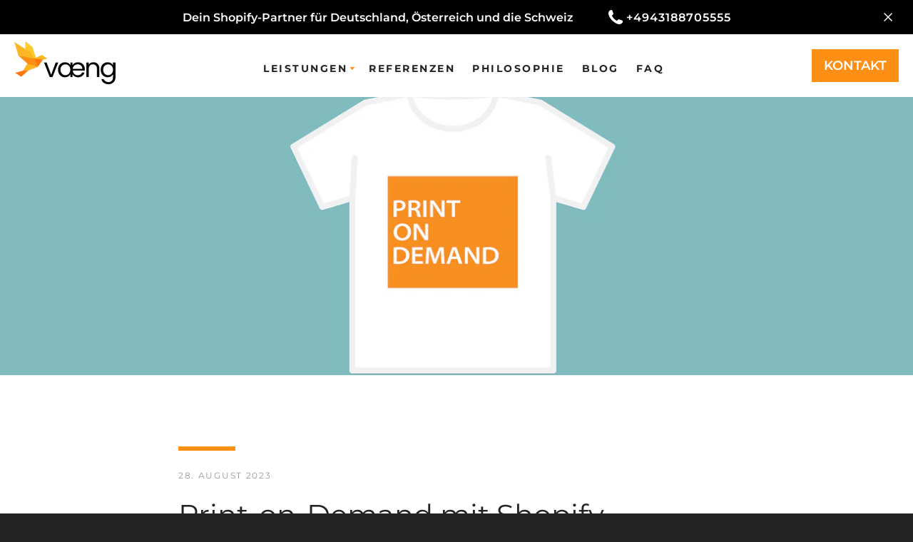

--- FILE ---
content_type: text/html; charset=utf-8
request_url: https://vaeng.de/blogs/shopify/print-on-demand-mit-shopify
body_size: 19445
content:


<!doctype html>
<html class="supports-no-js " lang="de">
<head>
  <meta charset="utf-8">

  <meta http-equiv="X-UA-Compatible" content="IE=edge,chrome=1">
  <meta name="viewport" content="width=device-width,initial-scale=1">
  <meta name="theme-color" content="#fe8f15">
  <link rel="canonical" href="https://vaeng.de/blogs/shopify/print-on-demand-mit-shopify">
  

  
    <link rel="shortcut icon" href="//vaeng.de/cdn/shop/files/logo-only-img_32x32.png?v=1614334675" type="image/png">
  

  <title>
    Print-on-Demand mit Shopify
  </title>

  
    <meta name="description" content="Print-on-Demand bietet im E-Commerce viele Vorteile. Wir zeigen dir, wie du mit Print-on-Demand und Shopify einfach und kostengünstig dein eigenes Business startest. ▷ Jetzt lesen!">
  

  <!-- /snippets/social-meta-tags.liquid -->




<meta property="og:site_name" content="vaeng">
<meta property="og:url" content="https://vaeng.de/blogs/shopify/print-on-demand-mit-shopify">
<meta property="og:title" content="Print-on-Demand mit Shopify">
<meta property="og:type" content="article">
<meta property="og:description" content="Print-on-Demand bietet im E-Commerce viele Vorteile. Wir zeigen dir, wie du mit Print-on-Demand und Shopify einfach und kostengünstig dein eigenes Business startest. ▷ Jetzt lesen!">

<meta property="og:image" content="http://vaeng.de/cdn/shop/articles/blog-print-on-demand_d4382acb-e487-4343-a83c-3fecaeb77121_1200x1200.jpg?v=1683279275">
<meta property="og:image:secure_url" content="https://vaeng.de/cdn/shop/articles/blog-print-on-demand_d4382acb-e487-4343-a83c-3fecaeb77121_1200x1200.jpg?v=1683279275">


<meta name="twitter:card" content="summary_large_image">
<meta name="twitter:title" content="Print-on-Demand mit Shopify">
<meta name="twitter:description" content="Print-on-Demand bietet im E-Commerce viele Vorteile. Wir zeigen dir, wie du mit Print-on-Demand und Shopify einfach und kostengünstig dein eigenes Business startest. ▷ Jetzt lesen!">


  <script>window.performance && window.performance.mark && window.performance.mark('shopify.content_for_header.start');</script><meta id="shopify-digital-wallet" name="shopify-digital-wallet" content="/49979162784/digital_wallets/dialog">
<link rel="alternate" type="application/atom+xml" title="Feed" href="/blogs/shopify.atom" />
<script async="async" src="/checkouts/internal/preloads.js?locale=de-DE"></script>
<script id="shopify-features" type="application/json">{"accessToken":"2b418a6ff8faf7dc29df29031e74af66","betas":["rich-media-storefront-analytics"],"domain":"vaeng.de","predictiveSearch":true,"shopId":49979162784,"locale":"de"}</script>
<script>var Shopify = Shopify || {};
Shopify.shop = "vaeng.myshopify.com";
Shopify.locale = "de";
Shopify.currency = {"active":"EUR","rate":"1.0"};
Shopify.country = "DE";
Shopify.theme = {"name":"LIVE  | Vaeng (Narrative)","id":142945779979,"schema_name":"Narrative","schema_version":"10.0.4","theme_store_id":829,"role":"main"};
Shopify.theme.handle = "null";
Shopify.theme.style = {"id":null,"handle":null};
Shopify.cdnHost = "vaeng.de/cdn";
Shopify.routes = Shopify.routes || {};
Shopify.routes.root = "/";</script>
<script type="module">!function(o){(o.Shopify=o.Shopify||{}).modules=!0}(window);</script>
<script>!function(o){function n(){var o=[];function n(){o.push(Array.prototype.slice.apply(arguments))}return n.q=o,n}var t=o.Shopify=o.Shopify||{};t.loadFeatures=n(),t.autoloadFeatures=n()}(window);</script>
<script id="shop-js-analytics" type="application/json">{"pageType":"article"}</script>
<script defer="defer" async type="module" src="//vaeng.de/cdn/shopifycloud/shop-js/modules/v2/client.init-shop-cart-sync_HUjMWWU5.de.esm.js"></script>
<script defer="defer" async type="module" src="//vaeng.de/cdn/shopifycloud/shop-js/modules/v2/chunk.common_QpfDqRK1.esm.js"></script>
<script type="module">
  await import("//vaeng.de/cdn/shopifycloud/shop-js/modules/v2/client.init-shop-cart-sync_HUjMWWU5.de.esm.js");
await import("//vaeng.de/cdn/shopifycloud/shop-js/modules/v2/chunk.common_QpfDqRK1.esm.js");

  window.Shopify.SignInWithShop?.initShopCartSync?.({"fedCMEnabled":true,"windoidEnabled":true});

</script>
<script id="__st">var __st={"a":49979162784,"offset":3600,"reqid":"33d1a44f-40df-4b6b-978c-1776c3db66ea-1768740608","pageurl":"vaeng.de\/blogs\/shopify\/print-on-demand-mit-shopify","s":"articles-605073506571","u":"34bd01c06df9","p":"article","rtyp":"article","rid":605073506571};</script>
<script>window.ShopifyPaypalV4VisibilityTracking = true;</script>
<script id="captcha-bootstrap">!function(){'use strict';const t='contact',e='account',n='new_comment',o=[[t,t],['blogs',n],['comments',n],[t,'customer']],c=[[e,'customer_login'],[e,'guest_login'],[e,'recover_customer_password'],[e,'create_customer']],r=t=>t.map((([t,e])=>`form[action*='/${t}']:not([data-nocaptcha='true']) input[name='form_type'][value='${e}']`)).join(','),a=t=>()=>t?[...document.querySelectorAll(t)].map((t=>t.form)):[];function s(){const t=[...o],e=r(t);return a(e)}const i='password',u='form_key',d=['recaptcha-v3-token','g-recaptcha-response','h-captcha-response',i],f=()=>{try{return window.sessionStorage}catch{return}},m='__shopify_v',_=t=>t.elements[u];function p(t,e,n=!1){try{const o=window.sessionStorage,c=JSON.parse(o.getItem(e)),{data:r}=function(t){const{data:e,action:n}=t;return t[m]||n?{data:e,action:n}:{data:t,action:n}}(c);for(const[e,n]of Object.entries(r))t.elements[e]&&(t.elements[e].value=n);n&&o.removeItem(e)}catch(o){console.error('form repopulation failed',{error:o})}}const l='form_type',E='cptcha';function T(t){t.dataset[E]=!0}const w=window,h=w.document,L='Shopify',v='ce_forms',y='captcha';let A=!1;((t,e)=>{const n=(g='f06e6c50-85a8-45c8-87d0-21a2b65856fe',I='https://cdn.shopify.com/shopifycloud/storefront-forms-hcaptcha/ce_storefront_forms_captcha_hcaptcha.v1.5.2.iife.js',D={infoText:'Durch hCaptcha geschützt',privacyText:'Datenschutz',termsText:'Allgemeine Geschäftsbedingungen'},(t,e,n)=>{const o=w[L][v],c=o.bindForm;if(c)return c(t,g,e,D).then(n);var r;o.q.push([[t,g,e,D],n]),r=I,A||(h.body.append(Object.assign(h.createElement('script'),{id:'captcha-provider',async:!0,src:r})),A=!0)});var g,I,D;w[L]=w[L]||{},w[L][v]=w[L][v]||{},w[L][v].q=[],w[L][y]=w[L][y]||{},w[L][y].protect=function(t,e){n(t,void 0,e),T(t)},Object.freeze(w[L][y]),function(t,e,n,w,h,L){const[v,y,A,g]=function(t,e,n){const i=e?o:[],u=t?c:[],d=[...i,...u],f=r(d),m=r(i),_=r(d.filter((([t,e])=>n.includes(e))));return[a(f),a(m),a(_),s()]}(w,h,L),I=t=>{const e=t.target;return e instanceof HTMLFormElement?e:e&&e.form},D=t=>v().includes(t);t.addEventListener('submit',(t=>{const e=I(t);if(!e)return;const n=D(e)&&!e.dataset.hcaptchaBound&&!e.dataset.recaptchaBound,o=_(e),c=g().includes(e)&&(!o||!o.value);(n||c)&&t.preventDefault(),c&&!n&&(function(t){try{if(!f())return;!function(t){const e=f();if(!e)return;const n=_(t);if(!n)return;const o=n.value;o&&e.removeItem(o)}(t);const e=Array.from(Array(32),(()=>Math.random().toString(36)[2])).join('');!function(t,e){_(t)||t.append(Object.assign(document.createElement('input'),{type:'hidden',name:u})),t.elements[u].value=e}(t,e),function(t,e){const n=f();if(!n)return;const o=[...t.querySelectorAll(`input[type='${i}']`)].map((({name:t})=>t)),c=[...d,...o],r={};for(const[a,s]of new FormData(t).entries())c.includes(a)||(r[a]=s);n.setItem(e,JSON.stringify({[m]:1,action:t.action,data:r}))}(t,e)}catch(e){console.error('failed to persist form',e)}}(e),e.submit())}));const S=(t,e)=>{t&&!t.dataset[E]&&(n(t,e.some((e=>e===t))),T(t))};for(const o of['focusin','change'])t.addEventListener(o,(t=>{const e=I(t);D(e)&&S(e,y())}));const B=e.get('form_key'),M=e.get(l),P=B&&M;t.addEventListener('DOMContentLoaded',(()=>{const t=y();if(P)for(const e of t)e.elements[l].value===M&&p(e,B);[...new Set([...A(),...v().filter((t=>'true'===t.dataset.shopifyCaptcha))])].forEach((e=>S(e,t)))}))}(h,new URLSearchParams(w.location.search),n,t,e,['guest_login'])})(!0,!1)}();</script>
<script integrity="sha256-4kQ18oKyAcykRKYeNunJcIwy7WH5gtpwJnB7kiuLZ1E=" data-source-attribution="shopify.loadfeatures" defer="defer" src="//vaeng.de/cdn/shopifycloud/storefront/assets/storefront/load_feature-a0a9edcb.js" crossorigin="anonymous"></script>
<script data-source-attribution="shopify.dynamic_checkout.dynamic.init">var Shopify=Shopify||{};Shopify.PaymentButton=Shopify.PaymentButton||{isStorefrontPortableWallets:!0,init:function(){window.Shopify.PaymentButton.init=function(){};var t=document.createElement("script");t.src="https://vaeng.de/cdn/shopifycloud/portable-wallets/latest/portable-wallets.de.js",t.type="module",document.head.appendChild(t)}};
</script>
<script data-source-attribution="shopify.dynamic_checkout.buyer_consent">
  function portableWalletsHideBuyerConsent(e){var t=document.getElementById("shopify-buyer-consent"),n=document.getElementById("shopify-subscription-policy-button");t&&n&&(t.classList.add("hidden"),t.setAttribute("aria-hidden","true"),n.removeEventListener("click",e))}function portableWalletsShowBuyerConsent(e){var t=document.getElementById("shopify-buyer-consent"),n=document.getElementById("shopify-subscription-policy-button");t&&n&&(t.classList.remove("hidden"),t.removeAttribute("aria-hidden"),n.addEventListener("click",e))}window.Shopify?.PaymentButton&&(window.Shopify.PaymentButton.hideBuyerConsent=portableWalletsHideBuyerConsent,window.Shopify.PaymentButton.showBuyerConsent=portableWalletsShowBuyerConsent);
</script>
<script data-source-attribution="shopify.dynamic_checkout.cart.bootstrap">document.addEventListener("DOMContentLoaded",(function(){function t(){return document.querySelector("shopify-accelerated-checkout-cart, shopify-accelerated-checkout")}if(t())Shopify.PaymentButton.init();else{new MutationObserver((function(e,n){t()&&(Shopify.PaymentButton.init(),n.disconnect())})).observe(document.body,{childList:!0,subtree:!0})}}));
</script>
<script id='scb4127' type='text/javascript' async='' src='https://vaeng.de/cdn/shopifycloud/privacy-banner/storefront-banner.js'></script>
<script>window.performance && window.performance.mark && window.performance.mark('shopify.content_for_header.end');</script>

  



<style>@font-face {
  font-family: Montserrat;
  font-weight: 400;
  font-style: normal;
  src: url("//vaeng.de/cdn/fonts/montserrat/montserrat_n4.81949fa0ac9fd2021e16436151e8eaa539321637.woff2") format("woff2"),
       url("//vaeng.de/cdn/fonts/montserrat/montserrat_n4.a6c632ca7b62da89c3594789ba828388aac693fe.woff") format("woff");
}

  @font-face {
  font-family: Montserrat;
  font-weight: 400;
  font-style: normal;
  src: url("//vaeng.de/cdn/fonts/montserrat/montserrat_n4.81949fa0ac9fd2021e16436151e8eaa539321637.woff2") format("woff2"),
       url("//vaeng.de/cdn/fonts/montserrat/montserrat_n4.a6c632ca7b62da89c3594789ba828388aac693fe.woff") format("woff");
}

/* ------------------------ Critical Helper Classes ------------------------- */
.critical-hide {
  display: none;
}

.critical-clear {
  opacity: 0;
  visibility: hidden;
}

.drawer-cover {
  opacity: 0;
}

.main-content .shopify-section {
  display: none;
}

.main-content .shopify-section:first-child {
  display: inherit;
}

body:not(.template-index) .main-content {
  opacity: 0;
}


/* ----------------------------- Global Styles ------------------------------ */
*, *::before, *::after {
  box-sizing: border-box;
}

html {
  font-size: 62.5%;
  background-color: #ffffff;
}

body {
  margin: 0;
  font-size: 1.6rem;
  font-family: Montserrat, sans-serif;
  font-style: normal;
  font-weight: 400;
  color: #4a4a4a;
  line-height: 1.625;
}

.page-width {
  max-width: 980px;
  padding: 0 20px;
  margin: 0 auto;
}

/* ---------------------------- Helper Classes ------------------------------ */
.visually-hidden,
.icon__fallback-text {
  position: absolute !important;
  overflow: hidden;
  clip: rect(0 0 0 0);
  height: 1px;
  width: 1px;
  padding: 0;
  border: 0;
}

/* ----------------------------- Typography --------------------------------- */
body {
  -webkit-font-smoothing: antialiased;
  -webkit-text-size-adjust: 100%;
}

.h4 {
  letter-spacing: inherit;
  text-transform: inherit;
  font-family: Montserrat, sans-serif;
  font-style: normal;
  font-weight: 400;
}


.h4 a {
  color: inherit;
  text-decoration: none;
  font-weight: inherit;
}

.h4 {
  font-size: 2.2rem;
}

@media only screen and (min-width: 750px) {
  .h4 {
    font-size: 2.4rem;
    line-height: 1.5;
  }
}

/* ------------------------------ Buttons ----------------------------------- */
.btn,
.btn--secondary {
  -moz-user-select: "none";
  -ms-user-select: "none";
  -webkit-user-select: "none";
  user-select: "none";
  -webkit-appearance: none;
  -moz-appearance: none;
  appearance: none;
  display: inline-block;
  position: relative;
  width: auto;
  background-color: #fe8f15;
  border-radius: 0;
  color: #ffffff;
  border: 2px solid #fe8f15;
  font-size: 1.4rem;
  font-weight: 700;
  letter-spacing: 1.5px;
  text-decoration: none;
  text-align: center;
  text-transform: uppercase;
  padding: 10px 30px;
  line-height: 2.2;
  vertical-align: middle;
  cursor: pointer;
  transition: outline 0.1s linear;
  box-sizing: border-box;
}

.btn--square {
  width: 50px;
  height: 50px;
  padding: 0;
  text-align: center;
  line-height: 50px;
}

.btn--clear {
  position: relative;
  background-color: transparent;
  border: 0;
  color: #4a4a4a;
  transition: 0.15s opacity ease-out;
}

.btn--clear:hover::after,
.btn--clear::after {
  outline: 0 !important;
}

.btn::after,
.btn--secondary::after {
  content: '';
  display: block;
  position: absolute;
  top: 0;
  left: 0;
  width: 100%;
  height: 100%;
  outline: 2px solid #fe8f15;
  transition: outline 0.1s linear;
}

/* -------------------------------- Icons ----------------------------------- */
.icon {
  display: inline-block;
  width: 20px;
  height: 20px;
  vertical-align: middle;
}

/* ----------------------------- Site Header -------------------------------- */
.site-header {
  position: relative;
  transition: transform 0.25s ease-out;
  z-index: 10;
}

.site-header--transparent {
  position: absolute;
  top: 0;
  left: 0;
  right: 0;
  z-index: 10;
}

.site-header__wrapper {
  position: relative;
  min-height: 60px;
  width: 100%;
  background-color: #fff;
  z-index: 10;
}

.site-header--transparent .site-header__wrapper {
  background-color: transparent;
}

.site-header__wrapper svg {
  fill: #fe8f15;
}

.site-header__wrapper--transitioning {
  transition: background-color 0.25s ease-out, margin-top 0.25s ease-out;
}

.announcement-bar {
  display: none;
  text-align: center;
  position: relative;
  text-decoration: none;
  z-index: 10;
}

.announcement-bar--visible {
  display: block;
}

.announcement-bar__message {
  font-size: 16px;
  font-weight: 400;
  padding: 10px 20px;
  margin-bottom: 0;
}

.announcement-bar__message .icon {
  fill: currentColor;
}

.announcement-bar__close {
  position: absolute;
  right: 20px;
  padding: 0;
  width: 30px;
  height: 30px;
  line-height: 100%;
  top: 50%;
  -ms-transform: translateY(-50%);
  -webkit-transform: translateY(-50%);
  transform: translateY(-50%);
}

.announcement-bar__close .icon {
  width: 12px;
  height: 12px;
  fill: currentColor;
}

.site-header-sections {
  display: -webkit-flex;
  display: -ms-flexbox;
  display: flex;
  width: 100%;
  -ms-flex-align: center;
  -webkit-align-items: center;
  -moz-align-items: center;
  -ms-align-items: center;
  -o-align-items: center;
  align-items: center;
  min-height: 60px;
}

.site-header__section--title {
  display: -webkit-flex;
  display: -ms-flexbox;
  display: flex;
  width: 100%;
  -webkit-justify-content: center;
  -ms-justify-content: center;
  justify-content: center;
}

.site-header__logo-wrapper {
  display: inline-block;
  margin: 0;
  padding: 10px 0;
  text-align: center;
  line-height: 1.2;
}

.site-header__logo {
  display: block;
}

.site-header__logo-image {
  display: block;
  margin: 0 auto;
}

.site-header--transparent .site-header__logo-image {
  display: none;
}

@media only screen and (max-width: 749px) {
  .site-header__logo-image {
    max-height: 30px;
  }
}

.site-header__logo-image--transparent {
  display: none;
}

.site-header--transparent .site-header__logo-image--transparent {
  display: block;
}

.navigation-open .site-header__logo-image--transparent,
html.supports-no-js .site-header__logo-image--transparent {
  display: none;
}

.site-header__cart svg {
  width: 22px;
  height: 30px;
  margin: -2px 0 0 -2px;
}

@media only screen and (min-width: 750px) {
  .site-header__cart svg {
    width: 26px;
  }
}

.site-header__cart::after {
  border-color: #4a4a4a;
}

.site-header__cart-bubble {
  position: absolute;
  top: 15px;
  right: 10px;
  width: 10px;
  height: 10px;
  background-color: #fe8f15;
  border-radius: 50%;
  opacity: 0;
  transition: all 0.25s ease-out;
  -ms-transform: scale(0);
  -webkit-transform: scale(0);
  transform: scale(0);
}

@media only screen and (min-width: 750px) {
  .site-header__cart-bubble {
    top:15px;
    right: 9px;
  }
}

.site-header__cart .site-header__cart-bubble {
  top: 13px;
}

@media only screen and (min-width: 750px) {
  .site-header__cart .site-header__cart-bubble {
    top: 12px;
  }
}

.site-header__cart-bubble--visible {
  opacity: 1;
  -ms-transform: scale(1);
  -webkit-transform: scale(1);
  transform: scale(1);
}

.burger-icon {
  display: block;
  height: 2px;
  width: 16px;
  left: 50%;
  margin-left: -8px;
  background: #fe8f15;
  position: absolute;
  transition: all 0.25s ease-out;
}

@media only screen and (min-width: 750px) {
  .burger-icon {
    height:2px;
    width: 24px;
    left: 50%;
    margin-left: -12px;
  }
}

.burger-icon--top {
  top: 18px;
}

@media only screen and (min-width: 750px) {
  .burger-icon--top {
    top: 16px;
  }
}

.site-header__navigation--active .burger-icon--top {
  top: 25px;
  transform: rotate(45deg);
}

.burger-icon--mid {
  top: 24px;
}

@media only screen and (min-width: 750px) {
  .burger-icon--mid {
    top: 24px;
  }
}

.site-header__navigation--active .burger-icon--mid {
  opacity: 0;
}

.burger-icon--bottom {
  top: 30px;
}

@media only screen and (min-width: 750px) {
  .burger-icon--bottom {
    top: 32px;
  }
}

.site-header__navigation--active .burger-icon--bottom {
  top: 25px;
  transform: rotate(-45deg);
}

.site-header__navigation {
  position: relative;
}

.site-header__navigation svg {
  width: 20px;
  height: 30px;
}

.site-header__navigation::after {
  border-color: #4a4a4a;
}

/* ----------------------------- Slideshow --------------------------------- */
.slideshow {
  display: -webkit-flex;
  display: -ms-flexbox;
  display: flex;
  width: 100%;
  position: relative;
  overflow: hidden;
  min-height: 300px;
  max-height: calc(100vh - 35px);
  background-color: #d9d9d9;
}

.slideshow--full .slideshow {
  height: calc(100vh - 35px);
}

@media only screen and (max-width: 749px) {
  .slideshow--adapt .slideshow {
    max-height: 125vw;
    min-height: 75vw;
  }
}

.slideshow__slides {
  margin: 0;
  padding: 0;
  list-style: none;
}

.slideshow__slide {
  position: absolute;
  height: 100%;
  width: 100%;
  opacity: 0;
  z-index: 0;
  transition: all 0.5s cubic-bezier(0, 0, 0, 1);
}

.slideshow__slide--active {
  transition: all 0.5s cubic-bezier(0, 0, 0, 1);
  opacity: 1;
  z-index: 2;
}

.slideshow__overlay::before {
  content: '';
  position: absolute;
  top: 0;
  right: 0;
  bottom: 0;
  left: 0;
  z-index: 3;
}

.slideshow__image {
  height: 100%;
  width: 100%;
  object-fit: cover;
  z-index: 1;
  transition: opacity 0.8s cubic-bezier(0.44, 0.13, 0.48, 0.87),filter 400ms,-webkit-filter 400ms;
  font-family: "object-fit: cover";
}

.slideshow__image .placeholder-svg {
  display: block;
  fill: rgba(74,74,74,0.35);
  background-color: #f1eee6;
  position: absolute;
  top: 50%;
  left: 50%;
  height: 100%;
  width: auto;
  max-height: none;
  max-width: none;
  -ms-transform: translate(-50%, -50%);
  -webkit-transform: translate(-50%, -50%);
  transform: translate(-50%, -50%);
}

.slideshow__image .placeholder-background {
  background-color: #faf9f6;
  position: absolute;
  top: 0;
  right: 0;
  bottom: 0;
  left: 0;
}

.slideshow__navigation {
  margin: 0;
  padding: 0;
  list-style: none;
}

.slideshow__text-content-mobile,
.slideshow__button-cta-single {
  display: none;
}

.slideshow__indicators {
  margin: 0;
  padding: 0;
  list-style: none;
}
</style>

  


<link title="theme" rel="preload" href="//vaeng.de/cdn/shop/t/19/assets/theme.scss.css?v=44355651456762002271759335385" as="style">
<noscript><link rel="stylesheet" href="//vaeng.de/cdn/shop/t/19/assets/theme.scss.css?v=44355651456762002271759335385"></noscript>

<script>
/*! loadCSS. [c]2017 Filament Group, Inc. MIT License */
!function(a){"use strict";var b=function(b,c,d){function e(a){return h.body?a():void setTimeout(function(){e(a)})}function f(){i.addEventListener&&i.removeEventListener("load",f);if(!Shopify.designMode)i.media=d||"all"}var g,h=a.document,i=h.createElement("link");if(c)g=c;else{var j=(h.body||h.getElementsByTagName("head")[0]).childNodes;g=j[j.length-1]}var k=h.styleSheets;i.rel="stylesheet",i.href=b,i.media=Shopify.designMode?d||"all":"only x",e(function(){g.parentNode.insertBefore(i,c?g:g.nextSibling)});var l=function(a){for(var b=i.href,c=k.length;c--;)if(k[c].href===b)return a();setTimeout(function(){l(a)})};return i.addEventListener&&i.addEventListener("load",f),i.onloadcssdefined=l,l(f),i};"undefined"!=typeof exports?exports.loadCSS=b:a.loadCSS=b}("undefined"!=typeof global?global:this);
/*! onloadCSS. (onload callback for loadCSS) [c]2017 Filament Group, Inc. MIT License */
function onloadCSS(a,b){function c(){!d&&b&&(d=!0,b.call(a))}var d;a.addEventListener&&a.addEventListener("load",c),a.attachEvent&&a.attachEvent("onload",c),"isApplicationInstalled"in navigator&&"onloadcssdefined"in a&&a.onloadcssdefined(c)}

// Insert our stylesheet before our preload <link> tag
var preload = document.querySelector('link[href="//vaeng.de/cdn/shop/t/19/assets/theme.scss.css?v=44355651456762002271759335385"]');
var stylesheet = loadCSS('//vaeng.de/cdn/shop/t/19/assets/theme.scss.css?v=44355651456762002271759335385', preload);
// Create a property to easily detect if the stylesheet is done loading
onloadCSS(stylesheet, function() { stylesheet.loaded = true; });
</script>

  <script>
    var theme = {
      stylesheet: "//vaeng.de/cdn/shop/t/19/assets/theme.scss.css?v=44355651456762002271759335385",
      modelViewerUiSprite: "//vaeng.de/cdn/shop/t/19/assets/model-viewer-ui-sprite.svg?v=51012726060321609211683194053",
      plyrSprite: "//vaeng.de/cdn/shop/t/19/assets/plyr-sprite.svg?v=50389300931231853141683194053",
      strings: {
        addToCart: "In den Warenkorb legen",
        soldOut: "Ausverkauft",
        unavailable: "Nicht verfügbar",
        addItemSuccess: "Artikel wurde in den Warenkorb gelegt.",
        viewCart: "Warenkorb einsehen",
        cartError: "Beim Aktualisieren des Warenkorbs ist ein Fehler aufgetreten. Bitte versuche es erneut.",
        cartQuantityError: "Du kannst deinem Warenkorb maximal [quantity] [title] hinzufügen.",
        regularPrice: "Normaler Preis",
        salePrice: "Sonderpreis",
        unitPrice: "Einzelpreis",
        unitPriceSeparator: "pro",
        newsletter: {
          blankError: "E-Mail darf nicht leer sein.",
          invalidError: "Bitte gib eine gültige E-Mail-Adresse an."
        },
        map: {
          zeroResults: "Keine Ergebnisse für diese Adresse",
          overQueryLimit: "Du hast die Nutzungsgrenze der Google-API überschritten. Du solltest über ein Upgrade auf einen \u003ca href=\"https:\/\/developers.google.com\/maps\/premium\/usage-limits\"\u003ePremium-Plan\u003c\/a\u003e nachdenken.",
          authError: "Es gab ein Problem bei Google Maps API Konto zu authentifizieren.",
          addressError: "Kann die Adresse nicht finden"
        },
        slideshow: {
          loadSlideA11yString: "Folie [slide_number] laden",
          activeSlideA11yString: "Folie [slide_number], aktuell"
        }
      },
      isOnline: true,
      moneyFormat: "€{{amount_with_comma_separator}}",
      mediaQuerySmall: 750,
      mediaQueryMedium: 990
    };

    

    document.documentElement.className = document.documentElement.className.replace('supports-no-js', '');
  </script>
  
  <link href="//vaeng.de/cdn/shop/t/19/assets/custom.scss.css?v=69724049891547206301718097421" rel="stylesheet" type="text/css" media="all" />
  <link rel="stylesheet" href="https://cdnjs.cloudflare.com/ajax/libs/font-awesome/5.15.3/css/all.min.css" integrity="sha512-iBBXm8fW90+nuLcSKlbmrPcLa0OT92xO1BIsZ+ywDWZCvqsWgccV3gFoRBv0z+8dLJgyAHIhR35VZc2oM/gI1w==" crossorigin="anonymous" referrerpolicy="no-referrer" />

 
  <script src="//vaeng.de/cdn/shop/t/19/assets/lazysizes.min.js?v=41644173127543473891683194053" async="async"></script>
  <script src="//vaeng.de/cdn/shop/t/19/assets/vendor.min.js?v=80505636303242466691683194053" defer="defer"></script>
  <script src="//vaeng.de/cdn/shop/t/19/assets/theme.js?v=53552106385334607101683194053" defer="defer"></script>
  <script src="//vaeng.de/cdn/shop/t/19/assets/custom.js?v=73543191354104247091683194053" defer="defer"></script>
<link href="https://monorail-edge.shopifysvc.com" rel="dns-prefetch">
<script>(function(){if ("sendBeacon" in navigator && "performance" in window) {try {var session_token_from_headers = performance.getEntriesByType('navigation')[0].serverTiming.find(x => x.name == '_s').description;} catch {var session_token_from_headers = undefined;}var session_cookie_matches = document.cookie.match(/_shopify_s=([^;]*)/);var session_token_from_cookie = session_cookie_matches && session_cookie_matches.length === 2 ? session_cookie_matches[1] : "";var session_token = session_token_from_headers || session_token_from_cookie || "";function handle_abandonment_event(e) {var entries = performance.getEntries().filter(function(entry) {return /monorail-edge.shopifysvc.com/.test(entry.name);});if (!window.abandonment_tracked && entries.length === 0) {window.abandonment_tracked = true;var currentMs = Date.now();var navigation_start = performance.timing.navigationStart;var payload = {shop_id: 49979162784,url: window.location.href,navigation_start,duration: currentMs - navigation_start,session_token,page_type: "article"};window.navigator.sendBeacon("https://monorail-edge.shopifysvc.com/v1/produce", JSON.stringify({schema_id: "online_store_buyer_site_abandonment/1.1",payload: payload,metadata: {event_created_at_ms: currentMs,event_sent_at_ms: currentMs}}));}}window.addEventListener('pagehide', handle_abandonment_event);}}());</script>
<script id="web-pixels-manager-setup">(function e(e,d,r,n,o){if(void 0===o&&(o={}),!Boolean(null===(a=null===(i=window.Shopify)||void 0===i?void 0:i.analytics)||void 0===a?void 0:a.replayQueue)){var i,a;window.Shopify=window.Shopify||{};var t=window.Shopify;t.analytics=t.analytics||{};var s=t.analytics;s.replayQueue=[],s.publish=function(e,d,r){return s.replayQueue.push([e,d,r]),!0};try{self.performance.mark("wpm:start")}catch(e){}var l=function(){var e={modern:/Edge?\/(1{2}[4-9]|1[2-9]\d|[2-9]\d{2}|\d{4,})\.\d+(\.\d+|)|Firefox\/(1{2}[4-9]|1[2-9]\d|[2-9]\d{2}|\d{4,})\.\d+(\.\d+|)|Chrom(ium|e)\/(9{2}|\d{3,})\.\d+(\.\d+|)|(Maci|X1{2}).+ Version\/(15\.\d+|(1[6-9]|[2-9]\d|\d{3,})\.\d+)([,.]\d+|)( \(\w+\)|)( Mobile\/\w+|) Safari\/|Chrome.+OPR\/(9{2}|\d{3,})\.\d+\.\d+|(CPU[ +]OS|iPhone[ +]OS|CPU[ +]iPhone|CPU IPhone OS|CPU iPad OS)[ +]+(15[._]\d+|(1[6-9]|[2-9]\d|\d{3,})[._]\d+)([._]\d+|)|Android:?[ /-](13[3-9]|1[4-9]\d|[2-9]\d{2}|\d{4,})(\.\d+|)(\.\d+|)|Android.+Firefox\/(13[5-9]|1[4-9]\d|[2-9]\d{2}|\d{4,})\.\d+(\.\d+|)|Android.+Chrom(ium|e)\/(13[3-9]|1[4-9]\d|[2-9]\d{2}|\d{4,})\.\d+(\.\d+|)|SamsungBrowser\/([2-9]\d|\d{3,})\.\d+/,legacy:/Edge?\/(1[6-9]|[2-9]\d|\d{3,})\.\d+(\.\d+|)|Firefox\/(5[4-9]|[6-9]\d|\d{3,})\.\d+(\.\d+|)|Chrom(ium|e)\/(5[1-9]|[6-9]\d|\d{3,})\.\d+(\.\d+|)([\d.]+$|.*Safari\/(?![\d.]+ Edge\/[\d.]+$))|(Maci|X1{2}).+ Version\/(10\.\d+|(1[1-9]|[2-9]\d|\d{3,})\.\d+)([,.]\d+|)( \(\w+\)|)( Mobile\/\w+|) Safari\/|Chrome.+OPR\/(3[89]|[4-9]\d|\d{3,})\.\d+\.\d+|(CPU[ +]OS|iPhone[ +]OS|CPU[ +]iPhone|CPU IPhone OS|CPU iPad OS)[ +]+(10[._]\d+|(1[1-9]|[2-9]\d|\d{3,})[._]\d+)([._]\d+|)|Android:?[ /-](13[3-9]|1[4-9]\d|[2-9]\d{2}|\d{4,})(\.\d+|)(\.\d+|)|Mobile Safari.+OPR\/([89]\d|\d{3,})\.\d+\.\d+|Android.+Firefox\/(13[5-9]|1[4-9]\d|[2-9]\d{2}|\d{4,})\.\d+(\.\d+|)|Android.+Chrom(ium|e)\/(13[3-9]|1[4-9]\d|[2-9]\d{2}|\d{4,})\.\d+(\.\d+|)|Android.+(UC? ?Browser|UCWEB|U3)[ /]?(15\.([5-9]|\d{2,})|(1[6-9]|[2-9]\d|\d{3,})\.\d+)\.\d+|SamsungBrowser\/(5\.\d+|([6-9]|\d{2,})\.\d+)|Android.+MQ{2}Browser\/(14(\.(9|\d{2,})|)|(1[5-9]|[2-9]\d|\d{3,})(\.\d+|))(\.\d+|)|K[Aa][Ii]OS\/(3\.\d+|([4-9]|\d{2,})\.\d+)(\.\d+|)/},d=e.modern,r=e.legacy,n=navigator.userAgent;return n.match(d)?"modern":n.match(r)?"legacy":"unknown"}(),u="modern"===l?"modern":"legacy",c=(null!=n?n:{modern:"",legacy:""})[u],f=function(e){return[e.baseUrl,"/wpm","/b",e.hashVersion,"modern"===e.buildTarget?"m":"l",".js"].join("")}({baseUrl:d,hashVersion:r,buildTarget:u}),m=function(e){var d=e.version,r=e.bundleTarget,n=e.surface,o=e.pageUrl,i=e.monorailEndpoint;return{emit:function(e){var a=e.status,t=e.errorMsg,s=(new Date).getTime(),l=JSON.stringify({metadata:{event_sent_at_ms:s},events:[{schema_id:"web_pixels_manager_load/3.1",payload:{version:d,bundle_target:r,page_url:o,status:a,surface:n,error_msg:t},metadata:{event_created_at_ms:s}}]});if(!i)return console&&console.warn&&console.warn("[Web Pixels Manager] No Monorail endpoint provided, skipping logging."),!1;try{return self.navigator.sendBeacon.bind(self.navigator)(i,l)}catch(e){}var u=new XMLHttpRequest;try{return u.open("POST",i,!0),u.setRequestHeader("Content-Type","text/plain"),u.send(l),!0}catch(e){return console&&console.warn&&console.warn("[Web Pixels Manager] Got an unhandled error while logging to Monorail."),!1}}}}({version:r,bundleTarget:l,surface:e.surface,pageUrl:self.location.href,monorailEndpoint:e.monorailEndpoint});try{o.browserTarget=l,function(e){var d=e.src,r=e.async,n=void 0===r||r,o=e.onload,i=e.onerror,a=e.sri,t=e.scriptDataAttributes,s=void 0===t?{}:t,l=document.createElement("script"),u=document.querySelector("head"),c=document.querySelector("body");if(l.async=n,l.src=d,a&&(l.integrity=a,l.crossOrigin="anonymous"),s)for(var f in s)if(Object.prototype.hasOwnProperty.call(s,f))try{l.dataset[f]=s[f]}catch(e){}if(o&&l.addEventListener("load",o),i&&l.addEventListener("error",i),u)u.appendChild(l);else{if(!c)throw new Error("Did not find a head or body element to append the script");c.appendChild(l)}}({src:f,async:!0,onload:function(){if(!function(){var e,d;return Boolean(null===(d=null===(e=window.Shopify)||void 0===e?void 0:e.analytics)||void 0===d?void 0:d.initialized)}()){var d=window.webPixelsManager.init(e)||void 0;if(d){var r=window.Shopify.analytics;r.replayQueue.forEach((function(e){var r=e[0],n=e[1],o=e[2];d.publishCustomEvent(r,n,o)})),r.replayQueue=[],r.publish=d.publishCustomEvent,r.visitor=d.visitor,r.initialized=!0}}},onerror:function(){return m.emit({status:"failed",errorMsg:"".concat(f," has failed to load")})},sri:function(e){var d=/^sha384-[A-Za-z0-9+/=]+$/;return"string"==typeof e&&d.test(e)}(c)?c:"",scriptDataAttributes:o}),m.emit({status:"loading"})}catch(e){m.emit({status:"failed",errorMsg:(null==e?void 0:e.message)||"Unknown error"})}}})({shopId: 49979162784,storefrontBaseUrl: "https://vaeng.de",extensionsBaseUrl: "https://extensions.shopifycdn.com/cdn/shopifycloud/web-pixels-manager",monorailEndpoint: "https://monorail-edge.shopifysvc.com/unstable/produce_batch",surface: "storefront-renderer",enabledBetaFlags: ["2dca8a86"],webPixelsConfigList: [{"id":"shopify-app-pixel","configuration":"{}","eventPayloadVersion":"v1","runtimeContext":"STRICT","scriptVersion":"0450","apiClientId":"shopify-pixel","type":"APP","privacyPurposes":["ANALYTICS","MARKETING"]},{"id":"shopify-custom-pixel","eventPayloadVersion":"v1","runtimeContext":"LAX","scriptVersion":"0450","apiClientId":"shopify-pixel","type":"CUSTOM","privacyPurposes":["ANALYTICS","MARKETING"]}],isMerchantRequest: false,initData: {"shop":{"name":"vaeng","paymentSettings":{"currencyCode":"EUR"},"myshopifyDomain":"vaeng.myshopify.com","countryCode":"DE","storefrontUrl":"https:\/\/vaeng.de"},"customer":null,"cart":null,"checkout":null,"productVariants":[],"purchasingCompany":null},},"https://vaeng.de/cdn","fcfee988w5aeb613cpc8e4bc33m6693e112",{"modern":"","legacy":""},{"shopId":"49979162784","storefrontBaseUrl":"https:\/\/vaeng.de","extensionBaseUrl":"https:\/\/extensions.shopifycdn.com\/cdn\/shopifycloud\/web-pixels-manager","surface":"storefront-renderer","enabledBetaFlags":"[\"2dca8a86\"]","isMerchantRequest":"false","hashVersion":"fcfee988w5aeb613cpc8e4bc33m6693e112","publish":"custom","events":"[[\"page_viewed\",{}]]"});</script><script>
  window.ShopifyAnalytics = window.ShopifyAnalytics || {};
  window.ShopifyAnalytics.meta = window.ShopifyAnalytics.meta || {};
  window.ShopifyAnalytics.meta.currency = 'EUR';
  var meta = {"page":{"pageType":"article","resourceType":"article","resourceId":605073506571,"requestId":"33d1a44f-40df-4b6b-978c-1776c3db66ea-1768740608"}};
  for (var attr in meta) {
    window.ShopifyAnalytics.meta[attr] = meta[attr];
  }
</script>
<script class="analytics">
  (function () {
    var customDocumentWrite = function(content) {
      var jquery = null;

      if (window.jQuery) {
        jquery = window.jQuery;
      } else if (window.Checkout && window.Checkout.$) {
        jquery = window.Checkout.$;
      }

      if (jquery) {
        jquery('body').append(content);
      }
    };

    var hasLoggedConversion = function(token) {
      if (token) {
        return document.cookie.indexOf('loggedConversion=' + token) !== -1;
      }
      return false;
    }

    var setCookieIfConversion = function(token) {
      if (token) {
        var twoMonthsFromNow = new Date(Date.now());
        twoMonthsFromNow.setMonth(twoMonthsFromNow.getMonth() + 2);

        document.cookie = 'loggedConversion=' + token + '; expires=' + twoMonthsFromNow;
      }
    }

    var trekkie = window.ShopifyAnalytics.lib = window.trekkie = window.trekkie || [];
    if (trekkie.integrations) {
      return;
    }
    trekkie.methods = [
      'identify',
      'page',
      'ready',
      'track',
      'trackForm',
      'trackLink'
    ];
    trekkie.factory = function(method) {
      return function() {
        var args = Array.prototype.slice.call(arguments);
        args.unshift(method);
        trekkie.push(args);
        return trekkie;
      };
    };
    for (var i = 0; i < trekkie.methods.length; i++) {
      var key = trekkie.methods[i];
      trekkie[key] = trekkie.factory(key);
    }
    trekkie.load = function(config) {
      trekkie.config = config || {};
      trekkie.config.initialDocumentCookie = document.cookie;
      var first = document.getElementsByTagName('script')[0];
      var script = document.createElement('script');
      script.type = 'text/javascript';
      script.onerror = function(e) {
        var scriptFallback = document.createElement('script');
        scriptFallback.type = 'text/javascript';
        scriptFallback.onerror = function(error) {
                var Monorail = {
      produce: function produce(monorailDomain, schemaId, payload) {
        var currentMs = new Date().getTime();
        var event = {
          schema_id: schemaId,
          payload: payload,
          metadata: {
            event_created_at_ms: currentMs,
            event_sent_at_ms: currentMs
          }
        };
        return Monorail.sendRequest("https://" + monorailDomain + "/v1/produce", JSON.stringify(event));
      },
      sendRequest: function sendRequest(endpointUrl, payload) {
        // Try the sendBeacon API
        if (window && window.navigator && typeof window.navigator.sendBeacon === 'function' && typeof window.Blob === 'function' && !Monorail.isIos12()) {
          var blobData = new window.Blob([payload], {
            type: 'text/plain'
          });

          if (window.navigator.sendBeacon(endpointUrl, blobData)) {
            return true;
          } // sendBeacon was not successful

        } // XHR beacon

        var xhr = new XMLHttpRequest();

        try {
          xhr.open('POST', endpointUrl);
          xhr.setRequestHeader('Content-Type', 'text/plain');
          xhr.send(payload);
        } catch (e) {
          console.log(e);
        }

        return false;
      },
      isIos12: function isIos12() {
        return window.navigator.userAgent.lastIndexOf('iPhone; CPU iPhone OS 12_') !== -1 || window.navigator.userAgent.lastIndexOf('iPad; CPU OS 12_') !== -1;
      }
    };
    Monorail.produce('monorail-edge.shopifysvc.com',
      'trekkie_storefront_load_errors/1.1',
      {shop_id: 49979162784,
      theme_id: 142945779979,
      app_name: "storefront",
      context_url: window.location.href,
      source_url: "//vaeng.de/cdn/s/trekkie.storefront.cd680fe47e6c39ca5d5df5f0a32d569bc48c0f27.min.js"});

        };
        scriptFallback.async = true;
        scriptFallback.src = '//vaeng.de/cdn/s/trekkie.storefront.cd680fe47e6c39ca5d5df5f0a32d569bc48c0f27.min.js';
        first.parentNode.insertBefore(scriptFallback, first);
      };
      script.async = true;
      script.src = '//vaeng.de/cdn/s/trekkie.storefront.cd680fe47e6c39ca5d5df5f0a32d569bc48c0f27.min.js';
      first.parentNode.insertBefore(script, first);
    };
    trekkie.load(
      {"Trekkie":{"appName":"storefront","development":false,"defaultAttributes":{"shopId":49979162784,"isMerchantRequest":null,"themeId":142945779979,"themeCityHash":"6426155653474567237","contentLanguage":"de","currency":"EUR","eventMetadataId":"5d1e3334-1aea-49d4-8749-0f6d33358d77"},"isServerSideCookieWritingEnabled":true,"monorailRegion":"shop_domain","enabledBetaFlags":["65f19447"]},"Session Attribution":{},"S2S":{"facebookCapiEnabled":false,"source":"trekkie-storefront-renderer","apiClientId":580111}}
    );

    var loaded = false;
    trekkie.ready(function() {
      if (loaded) return;
      loaded = true;

      window.ShopifyAnalytics.lib = window.trekkie;

      var originalDocumentWrite = document.write;
      document.write = customDocumentWrite;
      try { window.ShopifyAnalytics.merchantGoogleAnalytics.call(this); } catch(error) {};
      document.write = originalDocumentWrite;

      window.ShopifyAnalytics.lib.page(null,{"pageType":"article","resourceType":"article","resourceId":605073506571,"requestId":"33d1a44f-40df-4b6b-978c-1776c3db66ea-1768740608","shopifyEmitted":true});

      var match = window.location.pathname.match(/checkouts\/(.+)\/(thank_you|post_purchase)/)
      var token = match? match[1]: undefined;
      if (!hasLoggedConversion(token)) {
        setCookieIfConversion(token);
        
      }
    });


        var eventsListenerScript = document.createElement('script');
        eventsListenerScript.async = true;
        eventsListenerScript.src = "//vaeng.de/cdn/shopifycloud/storefront/assets/shop_events_listener-3da45d37.js";
        document.getElementsByTagName('head')[0].appendChild(eventsListenerScript);

})();</script>
  <script>
  if (!window.ga || (window.ga && typeof window.ga !== 'function')) {
    window.ga = function ga() {
      (window.ga.q = window.ga.q || []).push(arguments);
      if (window.Shopify && window.Shopify.analytics && typeof window.Shopify.analytics.publish === 'function') {
        window.Shopify.analytics.publish("ga_stub_called", {}, {sendTo: "google_osp_migration"});
      }
      console.error("Shopify's Google Analytics stub called with:", Array.from(arguments), "\nSee https://help.shopify.com/manual/promoting-marketing/pixels/pixel-migration#google for more information.");
    };
    if (window.Shopify && window.Shopify.analytics && typeof window.Shopify.analytics.publish === 'function') {
      window.Shopify.analytics.publish("ga_stub_initialized", {}, {sendTo: "google_osp_migration"});
    }
  }
</script>
<script
  defer
  src="https://vaeng.de/cdn/shopifycloud/perf-kit/shopify-perf-kit-3.0.4.min.js"
  data-application="storefront-renderer"
  data-shop-id="49979162784"
  data-render-region="gcp-us-east1"
  data-page-type="article"
  data-theme-instance-id="142945779979"
  data-theme-name="Narrative"
  data-theme-version="10.0.4"
  data-monorail-region="shop_domain"
  data-resource-timing-sampling-rate="10"
  data-shs="true"
  data-shs-beacon="true"
  data-shs-export-with-fetch="true"
  data-shs-logs-sample-rate="1"
  data-shs-beacon-endpoint="https://vaeng.de/api/collect"
></script>
</head>

<body id="print-on-demand-mit-shopify" class="template-article data-animations tpl-article">

  <a class="visually-hidden skip-link" href="#MainContent">Direkt zum Inhalt</a>

  <div id="shopify-section-header" class="shopify-section">
<div class="site-header" data-section-id="header" data-section-type="header-section" data-drawer-push>
  <header class="site-header__wrapper" role="banner">
    
      
        <style>
          .announcement-bar {
            background-color: #000000;
          }

          .announcement-bar--link:hover {
            

            
              
              background-color: #292929;
            
          }

          .announcement-bar__message,
          .announcement-bar__close {
            color: #ffffff;
          }
        </style>

        
          <div class="announcement-bar">
        

          <p class="announcement-bar__message page-width">
            
            <span class="vng-announcement-msg">Dein Shopify-Partner für Deutschland, Österreich und die Schweiz</span> <span class="vng-announcement-phone"><a href="tel:+4943188705555"><img src="https://cdn.shopify.com/s/files/1/0499/7916/2784/files/vng-call-icon.svg?v=1654164682">+4943188705555</a></span>
          </p>
          <button class="announcement-bar__close btn btn--clear" aria-expanded="true"><svg aria-hidden="true" focusable="false" role="presentation" class="icon icon-close" viewBox="0 0 16.8 16.8"><path fill="#444" d="M16.8 1.5L15.4.1 8.4 7l-7-7L0 1.4l7 7-7 7 1.4 1.4 7-7 7 7 1.4-1.4-7-7z"/></svg></button>

        
          </div>
        

      
    

    <div class="site-header-sections page-width">
      
      <!-- Title and Logo -->
      <div class="site-header__section site-header__section--title">
        
        
          <div class="site-header__logo-wrapper h4" itemscope itemtype="http://schema.org/Organization">
        

        <a href="/" itemprop="url" class="site-header__logo">
            <style>
              .site-header__logo-image {
                height: 60px;
              }
            </style>

            <img class="site-header__logo-image" src="//vaeng.de/cdn/shop/files/logo_x60.png?v=1614331273" srcset="//vaeng.de/cdn/shop/files/logo_x60.png?v=1614331273 1x, //vaeng.de/cdn/shop/files/logo_x60@2x.png?v=1614331273 2x" alt="vaeng" itemprop="logo">

            
          
        </a>

        
          </div>
        
      </div>
      
      <!-- Navigation -->
      <nav class="site-header__section site-header__section--button"
        data-site-navigation role="navigation">
        <button class="site-header__navigation btn btn--clear btn--square"
          aria-expanded="false"
          data-navigation-button>
          <span class="burger-icon burger-icon--top"></span>
          <span class="burger-icon burger-icon--mid"></span>
          <span class="burger-icon burger-icon--bottom"></span>
          <span class="icon__fallback-text">Menü</span>
        </button>
        <div class="navigation supports-no-js critical-hide" data-section-id="header" data-section-type="navigation" aria-hidden=true>
          <div class="navigation__container">
            <ul class="navigation__links">
              
                
                
                  <li class="navigation__link navigation__has-sublinks navigation__has-sublinks--collapsed navigation__entrance-animation">
                    <button class="navigation__expand-sublinks" aria-expanded="false">
                      <span aria-hidden="true">Leistungen</span>
                      <span class="visually-hidden">Menü Leistungen</span>
                      <svg aria-hidden="true" focusable="false" role="presentation" class="icon icon-arrow-down" viewBox="0 0 20 20"><path fill="#444" d="M3.2 6l6.4 8.4c.4 0 6.8-8.4 6.8-8.4H3.2z"/></svg>
                    </button>
                    <div class="navigation__sublinks-container">
                      <ul class="navigation__sublinks">
                        
                          <li class="navigation__sublink">
                            
                              <a href="/pages/konzeption">Konzeption</a>
                            
                          </li>
                        
                          <li class="navigation__sublink">
                            
                              <a href="/pages/entwicklung">Entwicklung</a>
                            
                          </li>
                        
                          <li class="navigation__sublink">
                            
                              <a href="/pages/marketing">Marketing</a>
                            
                          </li>
                        
                      </ul>
                    </div>
                  </li>
                
              
                
                
                  <li class="navigation__link navigation__entrance-animation">
                    <a href="/pages/referenzen">Referenzen</a>
                  </li>
                
              
                
                
                  <li class="navigation__link navigation__entrance-animation">
                    <a href="/pages/philosophie">Philosophie</a>
                  </li>
                
              
                
                
                  <li class="navigation__link navigation__entrance-animation navigation__link--active">
                    <a href="/blogs/shopify" aria-current="page">Blog</a>
                  </li>
                
              
                
                
                  <li class="navigation__link navigation__entrance-animation">
                    <a href="/pages/faq">FAQ</a>
                  </li>
                
              
            </ul>

            <ul class="navigation__links">
              
                
                  <li class="navigation__link navigation__link--secondary navigation__entrance-animation">
                    <a href="https://shopify.com/49979162784/account?locale=de&region_country=DE">Einloggen</a>
                  </li>
                  <li class="navigation__link navigation__link--secondary navigation__entrance-animation">
                    <a href="https://shopify.com/49979162784/account?locale=de">Konto erstellen</a>
                  </li>
                
              
              
            </ul>

            

            <div class="navigation__search navigation__entrance-animation">
  <form action="/search" method="get" role="search">
    <div class="input-group--underline">
      <input class="input-group__field" type="search" name="q" value="" placeholder="Suchen" aria-label="Suchen" tabindex="-1">
      <div class="input-group__btn">
        <button type="submit" class="btn btn--clear btn--square" tabindex="-1">
          <svg aria-hidden="true" focusable="false" role="presentation" class="icon icon-search" viewBox="0 0 21.4 21.4"><path fill="#444" d="M13.4 0c-4.4 0-8 3.6-8 8 0 1.8.6 3.5 1.7 4.9L0 20l1.4 1.4 7.1-7.1c1.4 1.1 3.1 1.7 4.9 1.7 4.4 0 8-3.6 8-8s-3.6-8-8-8zm0 14c-3.3 0-6-2.7-6-6s2.7-6 6-6 6 2.7 6 6-2.7 6-6 6z"/></svg>
          <span class="icon__fallback-text">Suchen</span>
        </button>
      </div>
    </div>
  </form>
</div>

          </div>
        </div>
      </nav>
      
      <!-- Button right -->
      <div class="site-header__section site-header__section--button">
        
        
        <a id="va-nav-contact" href="/pages/kontakt">Kontakt</a>
      </div>
      
    </div>
  </header>
</div>


</div>

  <div class="main-content" data-drawer-push>
    <div class="main-content__wrapper">
      <main class="content-for-layout" id="MainContent" role="main">
        <!-- /templates/article.liquid -->







<article itemscope itemtype="http://schema.org/Article">

  <div id="shopify-section-article-template" class="shopify-section"><div class="article" data-section-id="article-template" data-section-type="article-template">

  
    <div class="section-header-image-wrapper">
      <div class="section-header-image lazyload" data-bgset="
    //vaeng.de/cdn/shop/articles/blog-print-on-demand_d4382acb-e487-4343-a83c-3fecaeb77121_180x.jpg?v=1683279275 180w 87h,
    //vaeng.de/cdn/shop/articles/blog-print-on-demand_d4382acb-e487-4343-a83c-3fecaeb77121_360x.jpg?v=1683279275 360w 173h,
    //vaeng.de/cdn/shop/articles/blog-print-on-demand_d4382acb-e487-4343-a83c-3fecaeb77121_540x.jpg?v=1683279275 540w 260h,
    //vaeng.de/cdn/shop/articles/blog-print-on-demand_d4382acb-e487-4343-a83c-3fecaeb77121_720x.jpg?v=1683279275 720w 346h,
    //vaeng.de/cdn/shop/articles/blog-print-on-demand_d4382acb-e487-4343-a83c-3fecaeb77121_900x.jpg?v=1683279275 900w 433h,
    //vaeng.de/cdn/shop/articles/blog-print-on-demand_d4382acb-e487-4343-a83c-3fecaeb77121_1080x.jpg?v=1683279275 1080w 519h,
    //vaeng.de/cdn/shop/articles/blog-print-on-demand_d4382acb-e487-4343-a83c-3fecaeb77121_1296x.jpg?v=1683279275 1296w 623h,
    //vaeng.de/cdn/shop/articles/blog-print-on-demand_d4382acb-e487-4343-a83c-3fecaeb77121_1512x.jpg?v=1683279275 1512w 727h,
    //vaeng.de/cdn/shop/articles/blog-print-on-demand_d4382acb-e487-4343-a83c-3fecaeb77121_1728x.jpg?v=1683279275 1728w 831h,
    //vaeng.de/cdn/shop/articles/blog-print-on-demand_d4382acb-e487-4343-a83c-3fecaeb77121.jpg?v=1683279275 1920w 923h
"></div>

      <noscript>
        <div class="section-header-image" style="background-image: //vaeng.de/cdn/shop/articles/blog-print-on-demand_d4382acb-e487-4343-a83c-3fecaeb77121.jpg?v=1683279275"></div>
      </noscript>
    </div>
  

  <div class="page-width">
    <div class="article__wrapper grid">
      <div class="article__content article__content--large grid__item medium-up--ten-twelfths medium-up--push-one-twelfth">
        <header class="article__header separator" data-animate>
          
            <span class="article__date text-small--uppercase">
              <time datetime="2023-08-28T07:30:02Z">28. August 2023</time>
            </span>
          
          
          <h1 class="article__title h2">Print-on-Demand mit Shopify</h1>
        </header>

        <div class="article__body rte" itemprop="articleBody">
          Print-on-Demand-Angebote sind bei der Suche nach wirklich individuellen Produkten schon seit vielen Jahren der Renner unter den Online-Shops. Egal ob Tassen, Shirts oder Leinwände – Menschen lieben es einfach, besondere Mode zu tragen, ihr Zuhause mit eigens für sie gestalteten Bildern oder Heimtextilien noch schöner zu gestalten oder ihr Logo auf Merchandising-Artikel drucken zu lassen. Dieses Shopping-Angebot gibt den Käufern ein besonderes Gefühl von Qualität, Besonderheit und Einzigartigkeit ihrer erstandenen Produkte.<br data-mce-fragment="1"><br data-mce-fragment="1">Ein Print-on-Demand-Shop kann die ideale Lösung sein, wenn du DIY- oder Nischenprodukte verkaufen möchtest. Mit einem Angebot eines spezialisierten Marktes kannst du der großen Konkurrenz im E-Commerce ein wenig entfliehen. Der Betrieb eines Print-on-Demand-Shopify-Shops kann auch darüber hinaus im Vergleich zu anderen Onlineshop-Modellen deutlich attraktiver und komfortabler sein. Was du dennoch alles bei einem Print-on-Demand-Business mit Shopify beachten solltest, zeigen wir dir heute.<br data-mce-fragment="1">
<h3>Die Vorteile von Print-on-Demand-Shops</h3>
“Druck auf Abruf", wie man Print-on-Demand einfach übersetzen könnte, ist die individuelle Gestaltung von White-Label-Produkten mit ausgewählten Designs, die unter einer eigenen Marke verkauft und nur dann produziert werden, wenn eines der Produkte gekauft wurde.<br data-mce-fragment="1">
<h4>Die Vorteile von Print-on-Demand-Shops auf einen Blick:</h4>
<ul>
<li>Mit den von dir selbst erstellten oder in Auftrag gegebenen Designs kannst du verschiedenste Produkte erstellen und zum Kauf anbieten.</li>
<li>Du benötigst kein Lager für deine Ware.</li>
<li>Du hast keine Vorabinvestitionen für die angebotenen Produkte und zahlst für die Waren erst dann, wenn sie tatsächlich gekauft wurden. So kannst du ganz einfach auch mal neue Ideen oder Themen testen.</li>
<li>Nach dem Verkauf übernimmt dein Druckdienstleister die weiteren Schritte und kümmert sich neben der Herstellung im Regelfall auch um die Verpackung, den Versand und das Fulfillment des Auftrags.</li>
<li>Die Internationalisierung deines E-Business ist vergleichsweise einfach, da viele Print-on-Demand-Dienstleister eine weltweite Lagerhaltung und Fulfillment anbieten. – Tipp: Prüfe vorab gründlich, ob dein Angebot auch international oder nur in bestimmten Regionen der Welt Bestand hat. Beispielsweise können sprachliche, kulturelle, klimatische oder religiöse Aspekte dagegen sprechen.</li>
</ul>
Das klingt alles richtig gut, bedenke aber, dass genau diese Vorteile auch ihre Kehrseite haben und für dich ggf. sogar nachteilig sein können. Dies hängt aber stark von deiner Shopbetreiber-Persönlichkeit ab. Prüfe also vorab, ob es für dich beispielsweise akzeptabel ist, dass du durch die ausgelagerte Auftragsabwicklung weniger Kontrolle hast. Auch die fehlende Autarkie hinsichtlich des Sortiments sowie die Abhängigkeit vom Dienstleister hinsichtlich der Verfügbarkeit der Produkte macht einigen Print-on-Demand-Shopbetreibern zu schaffen. Bedenke in der Kommunikation, dass Individualität in vielerlei Hinsicht seinen Preis hat: In diesem Fall möchten wir sowohl auf längere Auftragsabwicklungszeiten als auch auf eine gut durchdachte Retourenpolitik hinweisen, die sich im Bestfall mit der deines Dienstleisters decken sollte.<br>
<h3>Wie funktioniert ein Print-on-Demand-Business mit Shopify?</h3>
Shopify macht es dir für dein Print-on-Demand-Business einfach. Du gestaltet einen zu deiner Marke und Zielgruppe passenden Shopify-Shop und verkaufst die von dir gewünschten Produkte mit den von dir gewünschten Designs. Die entsprechenden Daten werden nach dem Kauf mit einer entsprechenden App an den von dir gewählten Print-on-Demand-Partner übergeben. Dieser druckt, verpackt und versendet die Artikel an deine Kunden. Durch die Zusammenarbeit mit einem externen Dienstleister, der die Produkte vorhält sowie den Druck und Versand übernimmt, entstehen für dich keine Risiken im Hinblick auf das Inventar und keine Aufwände für den Versand. Stattdessen kannst du dich voll auf dein E-Business – die Kommunikation mit deiner Zielgruppe, die Perfektionierung deiner Produkte und die Optimierung deines Marketings – konzentrieren.<br data-mce-fragment="1">
<h3>Weitere Erfolgsfaktoren für deinen Print-on-Demand-Shopify-Shop</h3>
<p>Entscheidend für den Erfolg deines Print-on-Demand-Businesses ist nicht nur die richtige technische Basis, mit der du wie zuvor schon erwähnt mit Shopify eine hervorragende Wahl getroffen hast. Hier für dich ein Überblick über weitere sehr wichtige Erfolgsfaktoren für deinen Print-on-Demand–Shopify-Shop:</p>
<ul>
<li>Wie bei jedem Shop muss die <a href="https://vaeng.de/blogs/shopify/zielgruppen-abgeholt-mit-der-richtigen-ansprache-fur-deinen-shopify-shop">Zielgruppenansprache</a> sauber ausgestaltet sein.</li>
<li>Die Basis ist das Angebot, also deine Idee und die angebotenen Designs.</li>
<li>Darüber hinaus muss eine passende Marge für deine Produkte gegeben sein. In diesem Punkt solltest du Vergleiche mit dem Mitbewerb vornehmen und gegebenenfalls auch prüfen, ob beispielsweise Aspekte wie eine besondere Qualität oder faire Produktionsbedingungen einen höheren Preis rechtfertigen können.</li>
<li>Auch die eben schon erwähnte Qualität ist ein wichtiger Erfolgsfaktor. Die verkauften Produkte können vom Design her noch so schön sein – wenn Material oder Verarbeitung nicht stimmen, wird dein Shopify-Shop keinen nachhaltigen Erfolg haben.</li>
<li>Ein weiterer genereller Aspekt ist der Service: Dieser bezieht sich sowohl auf den Support als auch auf die Abwicklung deiner Aufträge. Da dein Druckdienstleister zumeist auch das Fulfillment für dich übernimmt, solltest du neben der Qualität der Druckprodukte auch diesen Aspekt im Blick haben und eine gute Wahl treffen.</li>
</ul>
<h3>Die Wahl des richtigen Print-on-Demand-Dienstleisters</h3>
Es gibt zahlreiche Dienstleister, die dich bei deinem Print-on-Demand-Business unterstützen können. Die Qual der Wahl liegt natürlich bei dir, aber wir geben dir gerne ein paar Kriterien an die Hand, nach deren Bewertung dir die Auswahl eines für dich passenden Print-on-Demand-Dienstleisters vielleicht ein wenig leichter fällt.<br><br data-mce-fragment="1">
<ul>
<li>
<strong>Produktportfolio:</strong> Überlege dir, mit welchem Angebot du in deinem Shopify-Shop starten möchtest. Wie so oft, ist der Ansatz, gleich zum Start alles zu wollen, zumeist nicht sinnvoll. Dennoch ist bei der Wahl des Dienstleisters eine möglichst breite Produktpalette dann sinnvoll, wenn du dein Angebot auf jeden Fall nach und nach ausbauen möchtest. Immer von Relevanz ist der Aspekt der Qualität. Oftmals kannst du dir Muster der gewählten Produkte bestellen und dir so selbst einen Eindruck davon verschaffen, ob es die Qualität ist, für die du mit deinem Shop stehen kannst und möchtest.</li>
<li>
<strong>Personalisierung:</strong> Produktpersonalisierungen sind eine der besten Möglichkeiten, dich mit deinem Angebot von der Konkurrenz abzuheben. Doch auch mit einem guten Design oder speziellen Motiven kann die Individualisierung und Markenidentifikation schon gegeben sein. Solltest du für dein Angebot dennoch eine Produktpersonalisierung ermöglichen wollen, sollte dein Print-On-Demand-Dienstleister Personalisierungsoptionen anbieten. Bedenke, dass es sich dabei nicht nur um Add-ons wie Stickereien handeln kann, sondern auch für dein Unternehmen relevante Branding-Optionen wie beispielsweise mit deinem Logo individualisierte Packscheine oder die Beilage von von dir bereitgestellten Flyern oder Gutscheincodes.</li>
<li>
<strong>Preisstruktur:</strong> Zumeist fallen für deinen Print-On-Demand-Dienstleister nicht nur die Kosten für die Produkte selbst an, sondern beispielsweise auch für die Nutzung der Dienstleistung selbst. Hier gibt es ganz unterschiedliche Modelle, von einer Art Abonnement bis hin zur Umsatzbeteiligung. Die Entscheidung für einen passenden Dienstleister ist an dieser Stelle also auch monetär zu betrachten.</li>
<li>
<strong>Bewertungen:</strong> Die meisten Print-On-Demand-Dienstleister haben auf ihren Websites Bewertungen und Kundenmeinungen, die du ebenso wie Bewertungen auf Social Media und in App-Auflistungen wie zum Beispiel im Shopify Appstore bei deiner Entscheidungsfindung mit einbeziehen solltest. Nimm die Bewertungen gerne ein wenig genauer unter die Lupe und lies sie quer. Vielleicht findest du auf diesem Weg Aspekte, die dir selbst wichtig sind – und im Zweifelsfall vielleicht auch absolute No Gos.</li>
<li>
<strong>Kundenservice:</strong> Bei deinem Print-On-Demand-Dienstleister bist du selbst Kunde – und kannst diesen Service in zweifacher Hinsicht nutzen. Sowohl deine eigenen Fragen als auch die deiner Kunden kannst du beispielsweise bei einem Dienstleister mit einem 24-Stunden-Kundensupport besser lösen.</li>
<li>
<strong>Lieferzeiten:</strong> Eine schnelle Lieferung von Bestellungen gehört zum guten Ton im E-Commerce. Schau dir daher genau an, welchen Service die verschiedenen Print-On-Demand-Dienstleister in dieser Hinsicht anbieten. Solltest du – von Anfang an oder geplant – ein Angebot über Deutschland, DACH oder Europa hinaus anbieten wollen, such dir am besten einen Dienstleister, der mit vielen Standorten weltweit vertreten ist, um in alle gewünschten Regionen schnellstmöglich liefern zu können.</li>
</ul>
<h3>Nachhaltigkeit fördern mit Print-on-Demand</h3>
<p>Nachhaltigkeit ist aktuell das Schlagwort, das man in Shopify-Shops als Benefit des Angebots am meisten liest. Vor dem Hintergrund der Klimaproblematik ist dies ohnehin ein sehr wichtiger Ansatz in der Welt des unweigerlich konsumlastigen Online-Handels. Aufgrund der ressourcenschonenden Produktionsverfahren, die nicht auf Vorrat, sondern nur für den direkten Bedarf die Ware herstellen, verfügt Print-on-Demand als Geschäftsmodell per se über einen nachhaltigen Ansatz. Auch die kürzere Lieferkette – die Produkte werden vom Hersteller direkt an deinen Kunden geschickt, die Zwischenwege und Lagerung bei dir als Shopbetreiber entfällt – vermindert den CO2-Ausstoß und macht dein E-Business nachhaltiger.<br data-mce-fragment="1"><br data-mce-fragment="1">Darüber hinaus kannst du mit der richtigen Wahl des Dienstleisters deine Nachhaltigkeitsbestreben ausweiten. Achte dabei auf folgende Aspekte:</p>
<ul>
<li>Das digitale Textildruckverfahren verbraucht weniger Wasser und Tinten auf Wasserbasis sind ökologisch abbaubar und somit umweltfreundlich.</li>
<li>Auch Print-On-Demand-Dienstleister, die bei der Wahl der Stoffe auf Naturfasern von nachhaltigen Plantagen setzen, sind nicht nur gut für die Umwelt, sondern unterstützen damit oft auch eine faire, sozial verantwortliche Produktion. Anhand von anerkannten Zertifikaten wie von Fair Wear Foundation (FWF), GOTS, OCS Blended und OEKO-TEX kannst du feststellen, ob sich der von dir favorisierte Dienstleister auf diese Aspekte committed hat.</li>
<li>Die Frage nach dem Strom für die Produktion ist für die Nachhaltigkeit ebenfalls interessant. Kläre ab, ob und welchen Ökostrom die Print-On-Demand-Dienstleister für ihre Produktion verwenden und setze auf erneuerbare Energiequellen, um Rohstoffe zu schützen und radioaktive Abfallprodukte zu vermeiden.</li>
<li>Nutze, wenn dein Angebot es zulässt, nur plastikfreie Versandverpackungen und kläre bei den Print-On-Demand-Dienstleistern ab, ob diese tatsächlich nachhaltig sind. So sollten Papier- und Pappverpackungen einen möglichst hohen Recycling-Anteil haben, sowie ohne Frischfasern, gebleichtem Papier und Verbundmaterialien auskommen.</li>
<li>Auch wenn bei Print-on-Demand bereits kürzere Lieferketten gefördert werden, bleibt der Versand der Produkte an deine Kunden. Mit einem Print-on-Demand-Dienstleister, der einen klimaneutralen Versand durch seinen Versandpartner präferiert, senkst du den CO2-Ausstoß zusätzlich oder sorgst mit Klimaschutzprojekten für einen CO2-Ausgleich. Beides ist ebenfalls wichtig, wenn Nachhaltigkeit eine wichtige Rolle für dich und dein E-Business spielt.</li>
</ul>
<br data-mce-fragment="1">Mit einem in vielerlei Hinsicht gelebten, nachhaltigen Ansatz deines Print-on-Demand-Shops tust du nicht nur der Umwelt etwas Gutes, sondern auch deinem Business selbst. Neben einem positiven Image, einer engeren Kundenbindung und generellen Wettbewerbsvorteilen, kannst du – wenn du schon einen Print-on-Demand-Shop betreibst – mit der Umstellung auf nachhaltige Materialien, Herstellungsverfahren, Verpackungen und Versand auch Preiserhöhungen rechtfertigen, da eine umweltsensible Zielgruppe gerne mehr für faire und nachhaltige Bedingungen zahlt.<br data-mce-fragment="1">
<h3>Fazit</h3>
Mit einem Print-on-Demand-Business-Modell und Shopify kannst du vergleichsweise einfach, schnell und kostengünstig dein eigenes E-Commerce-Business starten. Durch die Vorteile von Print-on-Demand und einem zu dir passenden Print-on-Demand-Dienstleister kannst du ohne Einkauf, Lager, Versand und Warenwirtschaft auskommen. Wenn du Unterstützung beim Aufbau oder der Skalierung deines Print-on-Demand-Shopify-Shops benötigst, komm gerne auf uns zu!
        </div>
      </div>

      
        
      
    </div>
  </div>

  
    
  
</div>


</div>

  

  
</article>

      </main>
	 
      <div id="shopify-section-footer" class="shopify-section">
<footer class="site-footer" role="contentinfo" data-section-type="footer" data-section-id="footer" data-footer-parallax data-section-id="footer" data-section-type="footer">
  <div class="page-width">
    
      <div class="flex-footer flex-footer--full text-center">
        
          <div class="flex-footer__item flex-footer__item--menu" >
            
<ul class="site-footer__linklist">
                
              </ul>
            
          </div>
        

        
      </div>
    

    <div class="site-footer__bottom">
      
        <div class="site-footer__social-icons flex-footer__item--one-third">
          <div class="social-links"><ul class="list--inline">
    

      

      

    

      

      

    

      

      

    

      

      

    

      

      

    

      

      

    

      

      

    

      

      

    
  </ul>
</div>

        </div>
      
	  
</div>
  </div>
  
  
  

  <div class="site-footer__bottom">
    <div class="flex-footer__item--one-third"><p>væng - Die Shopify-Agentur der Vervum GmbH</p><p>Phone: <a href="tel:+4943188705555">+4943188705555</a> | Mail: <a href="mailto:mail@vaeng.de">mail@vaeng.de</a></p><p><a href="/pages/shopify-partner">Shopify Partner</a></p></div>
    <div class="flex-footer__item--one-third">Built with <span id="va-heart">❤</span> and Shopify</div>
    <div class="flex-footer__item--one-third"><p><a href="/policies/legal-notice">Impressum</a></p><p><a href="/policies/privacy-policy">Datenschutz</a></p></div>
  </div>

  
  
  
  

  
    <div class="site-footer__drawer-cover"></div>
  
</footer>


</div>
    </div>
  </div>

  

  <ul hidden>
    <li id="a11y-refresh-page-message">Wenn du eine Auswahl auswählst, wird eine vollständige Seite aktualisiert.</li>
    <li id="a11y-selection-message">Drücke die Leertaste und dann die Pfeiltasten, um eine Auswahl zu treffen.</li>
  </ul>
  <script src="//vaeng.de/cdn/shop/t/19/assets/vaeng.js?v=120839164973744825621683194053"></script>
  
</body>
</html>


--- FILE ---
content_type: text/css
request_url: https://vaeng.de/cdn/shop/t/19/assets/custom.scss.css?v=69724049891547206301718097421
body_size: 2137
content:
@charset "UTF-8";.tpl-page-landingpage-blank-fullwidth{background-color:#f3f4f3}.tpl-page-landingpage-blank-fullwidth #MainContent{background-color:transparent}.tpl-page-landingpage-blank-fullwidth .custom-content-wrapper--top-margin{padding-top:0}.tpl-page-landingpage-blank-fullwidth .custom-content-wrapper .page-width{max-width:unset;padding:0}.tpl-page-landingpage-blank-fullwidth .hero__overlay:before{background-color:#242424;opacity:.25}.tpl-page-landingpage-blank-fullwidth .custom__item{margin:0;padding-left:20px}.tpl-page-landingpage-blank-fullwidth .custom__item.one-whole{background-color:#faf9f6}.tpl-page-landingpage-blank-fullwidth h2:before{content:"";display:block;width:80px;height:6px;margin:0 0 20px;background-color:#fe8f15}@media only screen and (min-width: 750px){.tpl-page-landingpage-blank-fullwidth .custom__item{margin:0;padding-left:20px}}.va-tags{margin-top:10px}.va-tags .va-tag{padding:4px 6px;margin:0 3px 6px;background-color:#a4a4a4b3;color:#fff;font-size:1.6rem}@media only screen and (min-width: 750px){.mega-subtitle.va-mega-subtitle-modification{max-width:100%}}#shopify-section-1602837796999 .image-bar__caption.va-image-bar-caption,#shopify-section-1602837796999-fad .image-bar__caption.va-image-bar-caption{font-size:2.2rem;color:#fff;width:100%;background-color:#fff0}.va-sticky-phone{position:fixed;padding:10px 15px;right:-235px;bottom:60%;background-color:#fe8f15;color:#fff;z-index:1000;transition:all .5s;font-size:3rem;font-weight:400;height:70px}.va-sticky-phone:hover{right:0;transition:all .5s}.va-sticky-icon{display:inline-block;height:50px;margin-right:10px}.va-sticky-icon img{width:50px}.va-sticky-number{position:relative;top:-13.5px}.va-sticky-number a{text-decoration:none}@media only screen and (max-width: 1024px){.va-sticky-phone{position:fixed;bottom:0;right:0;width:100%;font-size:2.3rem;height:60px}.va-sticky-phone-wrapper{display:block;text-align:center}.va-sticky-icon{height:40px}.va-sticky-icon img{height:40px;width:40px}.va-sticky-number{top:-12px}.site-footer{padding-bottom:100px}}.crisp-client .cc-kv6t .cc-1xry .cc-unoo{bottom:80px!important}.tpl-page-content-jobs .va-sticky-phone{display:none}.article__body img{border:1px solid #eee}#shopify-section-hero-lpphilo .hero--hero.hero__overlay:before{opacity:.2}#philosophie .hero__overlay-title:before{display:none}#philosophie .vng-heart{color:#fe8f15;font-size:60px;position:relative;top:7px}.vng-read-more{border:1px solid #fff;width:200px;padding:5px;font-weight:400;margin:0 auto;margin-top:20px!important}#shopify-section-1602837796999 .vng-read-more{display:block;width:150px;color:#fff}.vng-services-subline{display:block;font-size:1.4rem;margin-top:20px;margin-bottom:10px}.vng-services-teaser{font-size:1.5rem;text-transform:none;font-weight:400;line-height:normal;display:block;margin-top:15px}#featured-slider-1622539206a27d46a4 .featured-slider__slide-content{max-width:75%}#featured-slider-1622539206a27d46a4 .featured-slider__cover-title{font-weight:600;line-height:40px}@media only screen and (min-width: 750px){.featured-slider__slide-content{padding:10vh 0}}@media only screen and (max-width: 1099px){#featured-slider-1622539206a27d46a4{display:none}}@media only screen and (min-width: 1100px){#shopify-section-gallery{display:none}}#shopify-section-16225389270f8c3a39 .page-width{max-width:1280px}.vng-blog-teaser{padding:20px;color:#fff;border:1px solid #fff}.vng-blog-teaser h4,.vng-blog-teaser a{color:#fff}.vng-blog-teaser h4{margin-top:10px;margin-bottom:10px;font-size:1.95rem;font-weight:600}.vng-blog-teaser svg{fill:#fff;height:10px;margin-left:10px}#shopify-section-1603192697497 .highlight{padding-bottom:0}#shopify-section-16225389270f8c3a39 .custom-content-wrapper--top-margin{padding-top:40px}#shopify-section-16225389270f8c3a39 .custom-content-wrapper--bottom-margin{padding-bottom:120px}.container{margin:40px auto 0;padding:4rem;width:100%;border:3px solid #a7a7a7}.accordion a{position:relative;display:-webkit-box;display:-webkit-flex;display:-ms-flexbox;display:flex;-webkit-box-orient:vertical;-webkit-box-direction:normal;-webkit-flex-direction:column;-ms-flex-direction:column;flex-direction:column;width:100%;padding:1rem 3rem 1rem 1rem;color:#242424;font-size:2rem;font-weight:400;border-bottom:1px solid #e5e5e5}.accordion a:hover,.accordion a:hover:after{cursor:pointer;color:#fe8f15}.accordion a.active{color:#fe8f15;border-bottom:1px solid #fe8f15}.accordion a:after{font-family:"Font Awesome 5 Free";font-weight:900;content:"\f055";position:absolute;float:right;right:1rem;font-size:2.5rem;color:#a7a7a7;padding:5px;width:30px;height:30px;text-align:center;top:4px}.accordion a.active:after{font-family:"Font Awesome 5 Free";font-weight:900;content:"\f056";color:#fe8f15}.accordion .content{opacity:0;padding:0 1rem;max-height:0;border-bottom:1px solid #e5e5e5;overflow:hidden;clear:both;-webkit-transition:all .2s ease .15s;-o-transition:all .2s ease .15s;transition:all .2s ease .15s}.accordion .content p{font-size:1.5rem;font-weight:300}.accordion .content.active{opacity:1;padding:1rem;max-height:100%;-webkit-transition:all .35s ease .15s;-o-transition:all .35s ease .15s;transition:all .35s ease .15s}a{text-decoration:none}.tpl-page-content-shopify-partner #shopify-section-1623770525fad6a0ed h2.h1,.tpl-page-content-shopify-partner #shopify-section-1623770525fad6a0ed p{color:#fff}.tpl-page-content-shopify-partner #shopify-section-1603192697497 .highlight{padding-bottom:140px}.tpl-page-content-shopify-partner #shopify-section-feature-row-1 .feature-row__image{background-size:contain;background-position:center;background-color:#f9f9f9}@media only screen and (max-width: 1023px){.tpl-page-content-shopify-partner #shopify-section-feature-row-1 .feature-row__image-wrapper{display:none}.tpl-page-content-shopify-partner #shopify-section-feature-row-1 .feature-row__text{max-width:100%;width:100%}.tpl-page-content-shopify-partner #shopify-section-feature-row-1 .feature-row{display:block}}.navigation__link.navigation__has-sublinks--collapsed>button:hover:after,.navigation__link>a:hover:after{background-color:#fe8f15}.site-header-sections.page-width{max-width:1280px}.site-header__section--title{width:auto;display:block}.site-header__section--title .site-header__logo-image{max-width:none}.site-header__section[role=navigation]{display:flex;width:100%;justify-content:center}@media only screen and (min-width: 1024px){.site-header__navigation.btn--square{display:none}html .navigation{position:relative;top:5px!important;min-height:auto!important;max-height:none!important;opacity:1;overflow:visible;pointer-events:auto}html .navigation .navigation__container{min-height:auto;padding:0}html .navigation .navigation__container ul.navigation__links{display:none;margin-bottom:0}html .navigation .navigation__container ul.navigation__links .navigation__link{position:relative;display:inline;opacity:1}html .navigation .navigation__container ul.navigation__links .navigation__link a,html .navigation .navigation__container ul.navigation__links .navigation__link button{font-size:1.4rem}html .navigation .navigation__container ul.navigation__links .navigation__link a>svg.icon-arrow-down,html .navigation .navigation__container ul.navigation__links .navigation__link button>svg.icon-arrow-down{right:-2px;margin-top:-11px}html .navigation .navigation__container ul.navigation__links .navigation__link a.navigation__expand-sublinks,html .navigation .navigation__container ul.navigation__links .navigation__link button.navigation__expand-sublinks{margin-right:6px}html .navigation .navigation__container ul.navigation__links .navigation__link .navigation__sublinks-container{position:absolute;top:32px;left:0;min-width:220px}html .navigation .navigation__container .navigation__search{display:none}html .navigation .navigation__container>ul:first-child{display:block}}.flag-site-header--fixed .main-content{margin-top:60px}@media only screen and (min-width: 750px){.flag-site-header--fixed .main-content{margin-top:80px}}#vng-splogo-intro{margin-bottom:20px}@media screen and (max-width: 749px){#vng-splogo-intro{max-width:250px}}#shopify-section-160570320433583ef0 .page-width{max-width:1280px}#shopify-section-1603192697497 .highlight{padding-bottom:140px}#shopify-section-1602835991191 .rich-text{padding-bottom:0}#shopify-section-1630654162f85fe5f2 .custom-content-wrapper{padding-top:40px;padding-bottom:80px}#shopify-section-1630654162f85fe5f2 .page-width{width:95%;max-width:1920px}#shopify-section-1630654162f85fe5f2 .custom__item{padding-left:40px}#shopify-section-1630654162f85fe5f2 .custom__item .text-left{border:1px solid #eee;padding:20px}#shopify-section-1630654162f85fe5f2 .custom__item .text-left .h4{margin-bottom:10px}@media screen and (max-width: 1023px){#shopify-section-1630654162f85fe5f2 .medium-up--one-quarter{width:100%}}@media screen and (min-width: 1700px) and (max-width: 1835px){#shopify-section-1630654162f85fe5f2 .custom__item .text-left{height:230px}}@media screen and (min-width: 1600px) and (max-width: 1699px){#shopify-section-1630654162f85fe5f2 .custom__item .text-left{height:220px}#shopify-section-1630654162f85fe5f2 .custom__item .text-left .h4{font-size:2rem}}@media screen and (min-width: 1480px) and (max-width: 1599px){#shopify-section-1630654162f85fe5f2 .custom__item .text-left{height:250px}#shopify-section-1630654162f85fe5f2 .custom__item .text-left .h4{font-size:2rem}}@media screen and (min-width: 1360px) and (max-width: 1479px){#shopify-section-1630654162f85fe5f2 .custom__item .text-left{height:270px}#shopify-section-1630654162f85fe5f2 .custom__item .text-left .h4{font-size:1.8rem}}@media screen and (min-width: 1300px) and (max-width: 1359px){#shopify-section-1630654162f85fe5f2 .custom__item .text-left{height:330px}}@media screen and (min-width: 1200px) and (max-width: 1299px){#shopify-section-1630654162f85fe5f2 .custom__item .text-left{height:350px}}@media screen and (min-width: 1150px) and (max-width: 1199px){#shopify-section-1630654162f85fe5f2 .custom__item .text-left{height:350px}#shopify-section-1630654162f85fe5f2 .custom__item .text-left .h4{font-size:2rem}}@media screen and (min-width: 1100px) and (max-width: 1149px){#shopify-section-1630654162f85fe5f2 .custom__item .text-left{height:380px}#shopify-section-1630654162f85fe5f2 .custom__item .text-left .h4{font-size:2rem}}@media screen and (min-width: 1024px) and (max-width: 1099px){#shopify-section-1630654162f85fe5f2 .custom__item .text-left{height:400px}#shopify-section-1630654162f85fe5f2 .custom__item .text-left .h4{font-size:1.8rem}}#shopify-section-1630669139dbcdda70-vng-prices .page-width{width:95%;max-width:1920px}#shopify-section-1630669139dbcdda70-vng-prices .custom-content-wrapper{padding-top:40px;padding-bottom:80px}#shopify-section-1630669139dbcdda70-vng-prices .custom__item .text-left .h4{margin-bottom:10px}#shopify-section-1630669139dbcdda70-vng-prices .custom__item{padding-left:40px}#shopify-section-1630669139dbcdda70-vng-prices .custom__item .text-left{border:1px solid #eee;padding:20px}@media screen and (max-width: 1023px){#shopify-section-1630669139dbcdda70-vng-prices .medium-up--one-quarter{width:100%}}@media screen and (min-width: 1700px) and (max-width: 1835px){#shopify-section-1630669139dbcdda70-vng-prices .custom__item .text-left{height:230px}}@media screen and (min-width: 1600px) and (max-width: 1699px){#shopify-section-1630669139dbcdda70-vng-prices .custom__item .text-left{height:240px}#shopify-section-1630669139dbcdda70-vng-prices .custom__item .text-left .h4{font-size:2rem}}@media screen and (min-width: 1480px) and (max-width: 1599px){#shopify-section-1630669139dbcdda70-vng-prices .custom__item .text-left{height:250px}#shopify-section-1630669139dbcdda70-vng-prices .custom__item .text-left .h4{font-size:2rem}}@media screen and (min-width: 1360px) and (max-width: 1479px){#shopify-section-1630669139dbcdda70-vng-prices .custom__item .text-left{height:270px}#shopify-section-1630669139dbcdda70-vng-prices .custom__item .text-left .h4{font-size:1.8rem}}@media screen and (min-width: 1300px) and (max-width: 1359px){#shopify-section-1630669139dbcdda70-vng-prices .custom__item .text-left{height:310px}}@media screen and (min-width: 1200px) and (max-width: 1299px){#shopify-section-1630669139dbcdda70-vng-prices .custom__item .text-left{height:310px}}@media screen and (min-width: 1150px) and (max-width: 1199px){#shopify-section-1630669139dbcdda70-vng-prices .custom__item .text-left{height:350px}#shopify-section-1630669139dbcdda70-vng-prices .custom__item .text-left .h4{font-size:2rem}}@media screen and (min-width: 1100px) and (max-width: 1149px){#shopify-section-1630669139dbcdda70-vng-prices .custom__item .text-left{height:340px}#shopify-section-1630669139dbcdda70-vng-prices .custom__item .text-left .h4{font-size:2rem}}@media screen and (min-width: 1024px) and (max-width: 1099px){#shopify-section-1630669139dbcdda70-vng-prices .custom__item .text-left{height:400px}#shopify-section-1630669139dbcdda70-vng-prices .custom__item .text-left .h4{font-size:1.8rem}}#conversion-optimierung-von-shopify-shops-mit-ablyft\ae  .section-header-image{background-position:10% 15%}#shopify-plane-welcher-passt-zu-dir .section-header-image{background-position-y:25%}#shopify-partner-vaeng-deine-shopify-agentur #shopify-section-1602835991191 .rich-text{padding-bottom:140px}#preise .content-for-layout,#faq .content-for-layout{padding-bottom:0}#preise #shopify-section-160570320433583ef0 .custom-content-wrapper{padding-top:60px}#faq #shopify-section-hero-lpphilo .hero--hero.hero__overlay:before{opacity:0}#faq #shopify-section-1623769535de503134 .custom-content-wrapper{padding-top:0}#faq .hero--medium .hero__inner{padding-bottom:0}#shopify-section-feature-row-va-ref .feature-row__text{max-width:100%;text-align:left}#shopify-section-feature-row-va-ref .feature-row__heading:before{margin:60px 0 20px}#shopify-payments-wichtige-zahlarten-einfach-integriert .section-header-image{background-position:top center}#lieferdienst-auf-shopify-basis-kundeninterview-mit-night-hero-aus-der .article__body img{border:none}.article__content h5{font-size:1.7rem}#shopify-basics-standorte-und-versand .section-header-image{background-position:bottom}@media screen and (max-width: 499px){.slideshow__heading-cta.btn{font-size:1.4rem}}.vng-announcement-phone{display:inline-block;margin-left:50px;letter-spacing:1px}.vng-announcement-phone img{width:20px;position:relative;top:4px;right:5px}.announcement-bar__message{font-weight:600}@media screen and (max-width: 899px){.vng-announcement-msg{display:none}.vng-announcement-phone{margin-left:0}}#va-nav-contact{background-color:#fe8f15;border-color:#fe8f15;color:#fff}.site-header--fixed #va-nav-contact{border-color:#fe8f15;color:#fff}#shopify-section-1602837796999 .image-bar__caption,#shopify-section-1602837796999-fad .image-bar__caption,#shopify-section-1602837796999-faj .image-bar__caption,#shopify-section-1602837796999-had .image-bar__caption,#shopify-section-1602837796999-lag .image-bar__caption,#shopify-section-1602837796999-bah .image-bar__caption{width:300px}.vng-code-example{background-color:#303841;color:#fff;padding:25px;margin-top:25px;margin-bottom:25px}#vng-reference-selection{text-align:center;margin-bottom:40px}#referenzen-vaeng-deine-shopify-agentur .hero__inner{padding-bottom:50px}.vng-ref-btn:hover{cursor:pointer;color:#fe8f15;border:1px solid #fe8f15}.vng-ref-btn{border:1px solid #4a4a4a;padding:10px;margin-left:7px;margin-right:7px;display:inline-block;min-width:175px;margin-bottom:10px}.vng-ref-btn.active{color:#fe8f15;border:1px solid #fe8f15}#b2b-on-shopify-neue-moglichkeiten-im-geschaftskundensegment #shopify-section-article-template .section-header-image,#dein-shopify-b2b-shop-ohne-shopify-plus-b2b-on-shopify #shopify-section-article-template .section-header-image{background-position-y:20%}.article__content h5{font-weight:700;color:#444}.article__content h4,.article__content .h4{font-size:1.8rem;color:#444}.vng-blog-table{display:block;overflow-x:auto;min-width:700px}.vng-blog-table th,.vng-blog-table td{border:1px solid;border-collapse:collapse;width:33%}.vng-blog-table th,.vng-blog-table td{padding:10px;vertical-align:top}
/*# sourceMappingURL=/cdn/shop/t/19/assets/custom.scss.css.map?v=69724049891547206301718097421 */


--- FILE ---
content_type: text/javascript
request_url: https://vaeng.de/cdn/shop/t/19/assets/vaeng.js?v=120839164973744825621683194053
body_size: 1584
content:
var setSubline=function(cssSelector,subline){var slideHeadline=document.querySelector(cssSelector);slideHeadline&&(slideHeadline.innerHTML=slideHeadline.innerHTML+"<span>"+subline+"</span>")};setSubline("#Slide0 .slideshow__heading","Alles aus einer Hand"),setSubline("#Slide1 .slideshow__heading","Gelebte Shopify-Expertise"),setSubline("#Slide2 .slideshow__heading","Lass uns loslegen!");var demoShopUrl="https://vaeng-demoshop.myshopify.com/",currentUrl=window.location.href;currentUrl.indexOf("demoshop")!==-1&&(window.location.href=demoShopUrl);var demoShopLink=document.querySelector("#shopify-section-1603191514233 a");demoShopLink&&demoShopLink.setAttribute("target","_blank");var referenceLink=document.querySelector("#shopify-section-feature-row-va-ref a");referenceLink&&referenceLink.setAttribute("target","_blank");var serviceHeadlines=document.querySelectorAll("h3.image-bar__caption"),path=window.location.href,body=document.querySelector("body"),bodyClasses=body.className,isIndexTemplate=bodyClasses.indexOf("template-index");serviceHeadlines&&isIndexTemplate!=-1&&(serviceHeadlines[0]&&(serviceHeadlines[0].innerHTML=serviceHeadlines[0].innerHTML+'<span>Zielgruppe \u2013 Marke \u2013 Logo</span><span class="vng-read-more">mehr erfahren<span>'),serviceHeadlines[1]&&(serviceHeadlines[1].innerHTML=serviceHeadlines[1].innerHTML+'<span>Shops \u2013 Themes \u2013 Apps</span><span class="vng-read-more">mehr erfahren<span>'),serviceHeadlines[2]&&(serviceHeadlines[2].innerHTML=serviceHeadlines[2].innerHTML+'<span>SEO \u2013 Social \u2013 Advertising</span><span class="vng-read-more">mehr erfahren<span>'));var path=window.location.pathname;path=="/pages/konzeption"&&serviceHeadlines&&(serviceHeadlines[0]&&(serviceHeadlines[0].innerHTML=serviceHeadlines[0].innerHTML+'<span>Shops \u2013 Themes \u2013 Apps</span><span class="vng-read-more">mehr erfahren<span>'),serviceHeadlines[1]&&(serviceHeadlines[1].innerHTML=serviceHeadlines[1].innerHTML+'<span>SEO \u2013 Social \u2013 Advertising</span><span class="vng-read-more">mehr erfahren<span>')),path=="/pages/entwicklung"&&serviceHeadlines&&(serviceHeadlines[0]&&(serviceHeadlines[0].innerHTML=serviceHeadlines[0].innerHTML+'<span>Zielgruppe \u2013 Marke \u2013 Logo</span><span class="vng-read-more">mehr erfahren<span>'),serviceHeadlines[1]&&(serviceHeadlines[1].innerHTML=serviceHeadlines[1].innerHTML+'<span>SEO \u2013 Social \u2013 Advertising</span><span class="vng-read-more">mehr erfahren<span>')),path=="/pages/marketing"&&serviceHeadlines&&(serviceHeadlines[0]&&(serviceHeadlines[0].innerHTML=serviceHeadlines[0].innerHTML+'<span>Zielgruppe \u2013 Marke \u2013 Logo</span><span class="vng-read-more">mehr erfahren<span>'),serviceHeadlines[1]&&(serviceHeadlines[1].innerHTML=serviceHeadlines[1].innerHTML+'<span>Shops \u2013 Themes \u2013 Apps</span><span class="vng-read-more">mehr erfahren<span>'));var insertContactButton=function(cssSelector){parentElement=document.querySelector(cssSelector),parentElement&&(parentElement.innerHTML=parentElement.innerHTML+'<a class="btn va-contact-btn" href="/pages/kontakt">Kontakt aufnehmen</a>')};insertContactButton("#shopify-section-article-template .article__content");var insertReferenzenButton=function(cssSelector){parentElement=document.querySelector(cssSelector),parentElement&&(parentElement.innerHTML=parentElement.innerHTML+'<a class="btn va-contact-btn" href="/pages/referenzen">Alle Referenzen</a>')};insertReferenzenButton(".rich-text--1602838709126");var siteHeader=document.querySelector(".site-header");siteHeader&&document.addEventListener("scroll",function(e){lastKnownScrollPosition=window.scrollY,lastKnownScrollPosition>0?(siteHeader.classList.add("site-header--fixed"),document.body.classList.add("flag-site-header--fixed")):(siteHeader.classList.remove("site-header--fixed"),document.body.classList.remove("flag-site-header--fixed"))});var servicesHeadings=document.querySelectorAll(".tpl-index #shopify-section-1622539206a27d46a4 .featured-slider__slide-title");servicesHeadings&&(servicesHeadings[0]&&(servicesHeadings[0].innerHTML+='<!--<span class="vng-services-subline">Zielgruppe \u2013\xA0Marke \u2013 Logo</span>--><span class="vng-services-teaser">Wir unterst\xFCtzen dich bei der Zielgruppendefinition, dem Markenaufbau und der Logogestaltung, erstellen Layouts und beraten dich zur Informationsarchitektur, Kategorie- und Produktstruktur. Lass uns starten!</span>'),servicesHeadings[1]&&(servicesHeadings[1].innerHTML+='<!--<span class="vng-services-subline">Shops - Themes \u2013 Apps</span>--><span class="vng-services-teaser">Wir erstellen deinen neuen Shopify-Shop, nehmen Anpassungen und Optimierungen vor und \xFCbernehmen f\xFCr dich die Entwicklung individueller Themes und Apps. Auch dein Team schulen wir gerne. Lass es uns angehen!</span>'),servicesHeadings[2]&&(servicesHeadings[2].innerHTML+='<!--<span class="vng-services-subline">SEO \u2013\xA0Social \u2013 Advertising</span>--><span class="vng-services-teaser">Mit SEO, Social Media und Advertising, E-Mail-Marketing und zielgruppenorientiertem Content sorgen wir auf Basis professioneller Webanalyse f\xFCr Sichtbarkeit und Reichweite von deinem Angebot. Lass uns durchstarten!</span>'));var servicesHeadingsPartner=document.querySelectorAll(".tpl-page-content-shopify-partner #shopify-section-1622539206a27d46a4 .featured-slider__slide-title");servicesHeadingsPartner&&(servicesHeadingsPartner[0]&&(servicesHeadingsPartner[0].innerHTML+='<!--<span class="vng-services-subline">Zielgruppe \u2013 Marke \u2013 Logo</span>--><span class="vng-services-teaser">Eine gelungene Konzeption ist das Fundament deines Shops. Daher sind wir dein Sparringspartner bei der Definition deiner Zielgruppe, beim Aufbau deiner Marke und bei der Gestaltung deines Logos. Nat\xFCrlich erstellen wir f\xFCr dich auch verkaufsstarke Layouts und beraten dich zur Informationsarchitektur, Kategorie- und Produktstruktur. Lass uns deine Idee greifbar machen!</span>'),servicesHeadingsPartner[1]&&(servicesHeadingsPartner[1].innerHTML+='<!--<span class="vng-services-subline">Shops - Themes \u2013 Apps</span>--><span class="vng-services-teaser">In der Entwicklung werden Konzepte zur Realit\xE4t. Wir entwickeln oder optimieren deinen Shopify-Shop und unterst\xFCtzen dein E-Commerce-Business mit der Programmierung individueller Themes und Apps. Zudem sind wir dein Partner in allen Fragen zur Migration zu Shopify. Lass uns deiner Idee ein Gesicht geben!</span>'),servicesHeadingsPartner[2]&&(servicesHeadingsPartner[2].innerHTML+='<!--<span class="vng-services-subline">SEO \u2013 Social \u2013 Advertising</span>--><span class="vng-services-teaser">Marketing bringt dein Projekt zum Fliegen. Auf Basis zielorientierter Webanalyse erstellen wir Kampagnen, die deine Zielgruppe von deinem Angebot begeistern. Mit SEO, Social Media, Advertising, E-Mail-Marketing und zielgruppenorientiertem Content schaffen wir messbare Marketing-Erfolge. Lass uns deiner Idee Fl\xFCgel verleihen.</span>'));var slide0Content=document.querySelector(".template-index #Slide0 .slideshow__text-content");slide0Content&&(slide0Content.innerHTML='<img id="vng-splogo-intro" src="https://cdn.shopify.com/s/files/1/0499/7916/2784/files/shopify-partners.png">'+slide0Content.innerHTML);var hbPartner=document.querySelector(".template-index #shopify-section-160570320433583ef0 .custom__item--27fc8a4b-cb50-4cfd-af76-ac7137c17996 .custom__block-image-container");console.log(hbPartner),hbPartner&&(hbPartnerInner=hbPartner.innerHTML,hbPartner.innerHTML='<a href="https://affiliate.haendlerbund.de/go.cgi?pid=2564&wmid=378&cpid=1&prid=5&subid=&target=Vervum_LP_PID_2564" target="_blank">'+hbPartnerInner+"</a>");var hideElement=function(selector){var element=document.querySelector(selector);element&&(element.style.display="none")};hideElement(".vng-ref-fad"),hideElement(".vng-ref-faj"),hideElement(".vng-ref-had"),hideElement(".vng-ref-lag"),hideElement(".vng-ref-bah"),document.querySelector(".vng-ref-fad").classList.add("active");var allRef=document.getElementById("vng-ref-all-btn");allRef&&allRef.addEventListener("click",function(){document.querySelector(".vng-ref-fad").style.display="none",document.querySelector(".vng-ref-faj").style.display="none",document.querySelector(".vng-ref-had").style.display="none",document.querySelector(".vng-ref-lag").style.display="none",document.querySelector(".vng-ref-bah").style.display="none",document.querySelector(".vng-ref-all").style.display="block";var refBtns=document.querySelectorAll(".vng-ref-btn");refBtns.forEach(function(node){node.classList.remove("active")}),this.classList.add("active")});var fadRef=document.getElementById("vng-ref-fad-btn");fadRef&&fadRef.addEventListener("click",function(){document.querySelector(".vng-ref-all").style.display="none",document.querySelector(".vng-ref-faj").style.display="none",document.querySelector(".vng-ref-had").style.display="none",document.querySelector(".vng-ref-lag").style.display="none",document.querySelector(".vng-ref-bah").style.display="none",document.querySelector(".vng-ref-fad").style.display="block";var refBtns=document.querySelectorAll(".vng-ref-btn");refBtns.forEach(function(node){node.classList.remove("active")}),this.classList.add("active")});var fajRef=document.getElementById("vng-ref-faj-btn");fajRef&&fajRef.addEventListener("click",function(){document.querySelector(".vng-ref-all").style.display="none",document.querySelector(".vng-ref-fad").style.display="none",document.querySelector(".vng-ref-had").style.display="none",document.querySelector(".vng-ref-lag").style.display="none",document.querySelector(".vng-ref-bah").style.display="none",document.querySelector(".vng-ref-faj").style.display="block";var refBtns=document.querySelectorAll(".vng-ref-btn");refBtns.forEach(function(node){node.classList.remove("active")}),this.classList.add("active")});var hadRef=document.getElementById("vng-ref-had-btn");hadRef&&hadRef.addEventListener("click",function(){document.querySelector(".vng-ref-all").style.display="none",document.querySelector(".vng-ref-fad").style.display="none",document.querySelector(".vng-ref-faj").style.display="none",document.querySelector(".vng-ref-lag").style.display="none",document.querySelector(".vng-ref-bah").style.display="none",document.querySelector(".vng-ref-had").style.display="block";var refBtns=document.querySelectorAll(".vng-ref-btn");refBtns.forEach(function(node){node.classList.remove("active")}),this.classList.add("active")});var lagRef=document.getElementById("vng-ref-lag-btn");lagRef&&lagRef.addEventListener("click",function(){document.querySelector(".vng-ref-all").style.display="none",document.querySelector(".vng-ref-fad").style.display="none",document.querySelector(".vng-ref-faj").style.display="none",document.querySelector(".vng-ref-had").style.display="none",document.querySelector(".vng-ref-bah").style.display="none",document.querySelector(".vng-ref-lag").style.display="block";var refBtns=document.querySelectorAll(".vng-ref-btn");refBtns.forEach(function(node){node.classList.remove("active")}),this.classList.add("active")});var bahRef=document.getElementById("vng-ref-bah-btn");bahRef&&bahRef.addEventListener("click",function(){document.querySelector(".vng-ref-all").style.display="none",document.querySelector(".vng-ref-fad").style.display="none",document.querySelector(".vng-ref-faj").style.display="none",document.querySelector(".vng-ref-had").style.display="none",document.querySelector(".vng-ref-lag").style.display="none",document.querySelector(".vng-ref-bah").style.display="block";var refBtns=document.querySelectorAll(".vng-ref-btn");refBtns.forEach(function(node){node.classList.remove("active")}),this.classList.add("active")});
//# sourceMappingURL=/cdn/shop/t/19/assets/vaeng.js.map?v=120839164973744825621683194053


--- FILE ---
content_type: image/svg+xml
request_url: https://cdn.shopify.com/s/files/1/0499/7916/2784/files/vng-call-icon.svg?v=1654164682
body_size: -53
content:
<svg id="Ebene_1" data-name="Ebene 1" xmlns="http://www.w3.org/2000/svg" viewBox="0 0 84.58 84.6"><defs><style>.cls-1{fill:#fff;}</style></defs><path class="cls-1" d="M2,29.74S2,15.1,14.42,10.09A4.8,4.8,0,0,1,15,9.9a6.42,6.42,0,0,1,2.22-.23,22.88,22.88,0,0,1,4.61.63l.37.12c.56.18,2.35,1,3.44,4.4l5.19,14.92s1.52,4.05-1.08,6.21a1.21,1.21,0,0,0-.24.21L24.65,41a4.51,4.51,0,0,0-1.19,2.1,2.69,2.69,0,0,0,.24,2.06,4.65,4.65,0,0,1,.34.62c1.1,2.49,8,16.65,26.81,26.68,0,0,2,1.21,4.35-.92L59,67.84a4.32,4.32,0,0,0,.45-.5,5.72,5.72,0,0,1,6.89-1.91L82.08,70.8l.36.12a5.53,5.53,0,0,1,3.77,4.45c0,.25.07.5.11.75a13.85,13.85,0,0,1-.07,5.62s-3.8,12.05-20.48,12.51c0,0-10.91.09-22.59-7.91-.32-.21-.64-.42-1-.62-3.39-2-23.88-15.07-34.74-36.79C7.47,48.93,2,39.11,2,29.74Z" transform="translate(-2 -9.65)"/></svg>

--- FILE ---
content_type: text/javascript
request_url: https://vaeng.de/cdn/shop/t/19/assets/custom.js?v=73543191354104247091683194053
body_size: -569
content:
const items=document.querySelectorAll(".accordion a");function toggleAccordion(){this.classList.toggle("active"),this.nextElementSibling.classList.toggle("active")}items.forEach(item=>item.addEventListener("click",toggleAccordion));
//# sourceMappingURL=/cdn/shop/t/19/assets/custom.js.map?v=73543191354104247091683194053
